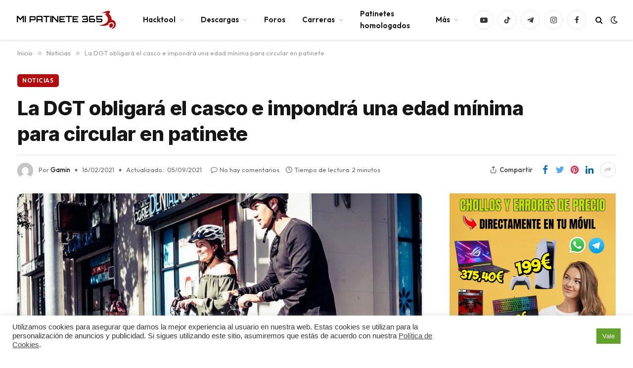

--- FILE ---
content_type: text/html; charset=UTF-8
request_url: https://mp365.es/noticias/la-dgt-obligara-el-casco-e-impondra-una-edad-minima-para-circular-en-patinete/
body_size: 27612
content:

<!DOCTYPE html>
<html lang="es" class="s-light site-s-light">

<head>

	<meta charset="UTF-8" />
	<meta name="viewport" content="width=device-width, initial-scale=1" />
	<script type="text/javascript">
/* <![CDATA[ */
(()=>{var e={};e.g=function(){if("object"==typeof globalThis)return globalThis;try{return this||new Function("return this")()}catch(e){if("object"==typeof window)return window}}(),function({ampUrl:n,isCustomizePreview:t,isAmpDevMode:r,noampQueryVarName:o,noampQueryVarValue:s,disabledStorageKey:i,mobileUserAgents:a,regexRegex:c}){if("undefined"==typeof sessionStorage)return;const d=new RegExp(c);if(!a.some((e=>{const n=e.match(d);return!(!n||!new RegExp(n[1],n[2]).test(navigator.userAgent))||navigator.userAgent.includes(e)})))return;e.g.addEventListener("DOMContentLoaded",(()=>{const e=document.getElementById("amp-mobile-version-switcher");if(!e)return;e.hidden=!1;const n=e.querySelector("a[href]");n&&n.addEventListener("click",(()=>{sessionStorage.removeItem(i)}))}));const g=r&&["paired-browsing-non-amp","paired-browsing-amp"].includes(window.name);if(sessionStorage.getItem(i)||t||g)return;const u=new URL(location.href),m=new URL(n);m.hash=u.hash,u.searchParams.has(o)&&s===u.searchParams.get(o)?sessionStorage.setItem(i,"1"):m.href!==u.href&&(window.stop(),location.replace(m.href))}({"ampUrl":"https:\/\/mp365.es\/noticias\/la-dgt-obligara-el-casco-e-impondra-una-edad-minima-para-circular-en-patinete\/amp\/","noampQueryVarName":"noamp","noampQueryVarValue":"mobile","disabledStorageKey":"amp_mobile_redirect_disabled","mobileUserAgents":["Mobile","Android","Silk\/","Kindle","BlackBerry","Opera Mini","Opera Mobi"],"regexRegex":"^\\\/((?:.|\\n)+)\\\/([i]*)$","isCustomizePreview":false,"isAmpDevMode":false})})();
/* ]]> */
</script>
<meta name='robots' content='index, follow, max-image-preview:large, max-snippet:-1, max-video-preview:-1' />

	<!-- This site is optimized with the Yoast SEO plugin v23.8 - https://yoast.com/wordpress/plugins/seo/ -->
	<title>La DGT obligará el casco e impondrá una edad mínima para circular en patinete - Mi Patinete 365</title><link rel="preload" as="image" imagesrcset="https://mp365.es/wp-content/uploads/2021/02/Casco-obligatorio-Patinete-electrico-DGT-2021.jpg 950w, https://mp365.es/wp-content/uploads/2021/02/Casco-obligatorio-Patinete-electrico-DGT-2021-300x198.jpg 300w, https://mp365.es/wp-content/uploads/2021/02/Casco-obligatorio-Patinete-electrico-DGT-2021-768x508.jpg 768w, https://mp365.es/wp-content/uploads/2021/02/Casco-obligatorio-Patinete-electrico-DGT-2021-584x386.jpg 584w, https://mp365.es/wp-content/uploads/2021/02/Casco-obligatorio-Patinete-electrico-DGT-2021-50x33.jpg 50w, https://mp365.es/wp-content/uploads/2021/02/Casco-obligatorio-Patinete-electrico-DGT-2021-100x66.jpg 100w" imagesizes="(max-width: 814px) 100vw, 814px" /><link rel="preload" as="font" href="https://mp365.es/wp-content/themes/smart-mag/css/icons/fonts/ts-icons.woff2?v2.4" type="font/woff2" crossorigin="anonymous" />
	<meta name="description" content="La DGT confirma en la nueva normativa el uso del casco obligatorio, una edad mínima y prendas reflectantes para circular en patinete eléctrico" />
	<link rel="canonical" href="https://mp365.es/noticias/la-dgt-obligara-el-casco-e-impondra-una-edad-minima-para-circular-en-patinete/" />
	<meta property="og:locale" content="es_ES" />
	<meta property="og:type" content="article" />
	<meta property="og:title" content="La DGT obligará el casco e impondrá una edad mínima para circular en patinete - Mi Patinete 365" />
	<meta property="og:description" content="La DGT confirma en la nueva normativa el uso del casco obligatorio, una edad mínima y prendas reflectantes para circular en patinete eléctrico" />
	<meta property="og:url" content="https://mp365.es/noticias/la-dgt-obligara-el-casco-e-impondra-una-edad-minima-para-circular-en-patinete/" />
	<meta property="og:site_name" content="Mi Patinete 365" />
	<meta property="article:publisher" content="https://www.facebook.com/groups/mipatinete365" />
	<meta property="article:published_time" content="2021-02-16T07:57:33+00:00" />
	<meta property="article:modified_time" content="2021-09-05T12:05:32+00:00" />
	<meta property="og:image" content="https://mp365.es/wp-content/uploads/2021/02/Casco-obligatorio-Patinete-electrico-DGT-2021.jpg" />
	<meta property="og:image:width" content="950" />
	<meta property="og:image:height" content="628" />
	<meta property="og:image:type" content="image/jpeg" />
	<meta name="author" content="Gamin" />
	<meta name="twitter:card" content="summary_large_image" />
	<meta name="twitter:creator" content="@MiPatinete365" />
	<meta name="twitter:site" content="@MiPatinete365" />
	<meta name="twitter:label1" content="Escrito por" />
	<meta name="twitter:data1" content="Gamin" />
	<meta name="twitter:label2" content="Tiempo de lectura" />
	<meta name="twitter:data2" content="2 minutos" />
	<script type="application/ld+json" class="yoast-schema-graph">{"@context":"https://schema.org","@graph":[{"@type":"Article","@id":"https://mp365.es/noticias/la-dgt-obligara-el-casco-e-impondra-una-edad-minima-para-circular-en-patinete/#article","isPartOf":{"@id":"https://mp365.es/noticias/la-dgt-obligara-el-casco-e-impondra-una-edad-minima-para-circular-en-patinete/"},"author":{"name":"Gamin","@id":"https://mp365.es/#/schema/person/c0e48af1051701d4bbcb703c2d23bc67"},"headline":"La DGT obligará el casco e impondrá una edad mínima para circular en patinete","datePublished":"2021-02-16T07:57:33+00:00","dateModified":"2021-09-05T12:05:32+00:00","mainEntityOfPage":{"@id":"https://mp365.es/noticias/la-dgt-obligara-el-casco-e-impondra-una-edad-minima-para-circular-en-patinete/"},"wordCount":320,"commentCount":0,"publisher":{"@id":"https://mp365.es/#organization"},"image":{"@id":"https://mp365.es/noticias/la-dgt-obligara-el-casco-e-impondra-una-edad-minima-para-circular-en-patinete/#primaryimage"},"thumbnailUrl":"https://mp365.es/wp-content/uploads/2021/02/Casco-obligatorio-Patinete-electrico-DGT-2021.jpg","keywords":["Casco obligatorio","Chaleco Reflectante","DGT","Edad mínima","Normativa","Obligatorio","Patinete Eléctrico","VMP"],"articleSection":["Noticias"],"inLanguage":"es","potentialAction":[{"@type":"CommentAction","name":"Comment","target":["https://mp365.es/noticias/la-dgt-obligara-el-casco-e-impondra-una-edad-minima-para-circular-en-patinete/#respond"]}]},{"@type":"WebPage","@id":"https://mp365.es/noticias/la-dgt-obligara-el-casco-e-impondra-una-edad-minima-para-circular-en-patinete/","url":"https://mp365.es/noticias/la-dgt-obligara-el-casco-e-impondra-una-edad-minima-para-circular-en-patinete/","name":"La DGT obligará el casco e impondrá una edad mínima para circular en patinete - Mi Patinete 365","isPartOf":{"@id":"https://mp365.es/#website"},"primaryImageOfPage":{"@id":"https://mp365.es/noticias/la-dgt-obligara-el-casco-e-impondra-una-edad-minima-para-circular-en-patinete/#primaryimage"},"image":{"@id":"https://mp365.es/noticias/la-dgt-obligara-el-casco-e-impondra-una-edad-minima-para-circular-en-patinete/#primaryimage"},"thumbnailUrl":"https://mp365.es/wp-content/uploads/2021/02/Casco-obligatorio-Patinete-electrico-DGT-2021.jpg","datePublished":"2021-02-16T07:57:33+00:00","dateModified":"2021-09-05T12:05:32+00:00","description":"La DGT confirma en la nueva normativa el uso del casco obligatorio, una edad mínima y prendas reflectantes para circular en patinete eléctrico","breadcrumb":{"@id":"https://mp365.es/noticias/la-dgt-obligara-el-casco-e-impondra-una-edad-minima-para-circular-en-patinete/#breadcrumb"},"inLanguage":"es","potentialAction":[{"@type":"ReadAction","target":["https://mp365.es/noticias/la-dgt-obligara-el-casco-e-impondra-una-edad-minima-para-circular-en-patinete/"]}]},{"@type":"ImageObject","inLanguage":"es","@id":"https://mp365.es/noticias/la-dgt-obligara-el-casco-e-impondra-una-edad-minima-para-circular-en-patinete/#primaryimage","url":"https://mp365.es/wp-content/uploads/2021/02/Casco-obligatorio-Patinete-electrico-DGT-2021.jpg","contentUrl":"https://mp365.es/wp-content/uploads/2021/02/Casco-obligatorio-Patinete-electrico-DGT-2021.jpg","width":950,"height":628},{"@type":"BreadcrumbList","@id":"https://mp365.es/noticias/la-dgt-obligara-el-casco-e-impondra-una-edad-minima-para-circular-en-patinete/#breadcrumb","itemListElement":[{"@type":"ListItem","position":1,"name":"Inicio","item":"https://mp365.es/"},{"@type":"ListItem","position":2,"name":"La DGT obligará el casco e impondrá una edad mínima para circular en patinete"}]},{"@type":"WebSite","@id":"https://mp365.es/#website","url":"https://mp365.es/","name":"Mi Patinete 365","description":"La mayor comunidad de Patinetes Eléctricos y VMPS","publisher":{"@id":"https://mp365.es/#organization"},"potentialAction":[{"@type":"SearchAction","target":{"@type":"EntryPoint","urlTemplate":"https://mp365.es/?s={search_term_string}"},"query-input":{"@type":"PropertyValueSpecification","valueRequired":true,"valueName":"search_term_string"}}],"inLanguage":"es"},{"@type":"Organization","@id":"https://mp365.es/#organization","name":"Mi Patinete 365","url":"https://mp365.es/","logo":{"@type":"ImageObject","inLanguage":"es","@id":"https://mp365.es/#/schema/logo/image/","url":"https://mp365.es/wp-content/uploads/2021/09/cropped-Logo-Mi-Patinete-365-Cuadrado-Negro-300ppi.png","contentUrl":"https://mp365.es/wp-content/uploads/2021/09/cropped-Logo-Mi-Patinete-365-Cuadrado-Negro-300ppi.png","width":512,"height":512,"caption":"Mi Patinete 365"},"image":{"@id":"https://mp365.es/#/schema/logo/image/"},"sameAs":["https://www.facebook.com/groups/mipatinete365","https://x.com/MiPatinete365","https://instagram.com/MiPatinete365","https://www.linkedin.com/company/MiPatinete365","https://youtube.com/MiPatinete365","https://www.tiktok.com/@mp365.es"]},{"@type":"Person","@id":"https://mp365.es/#/schema/person/c0e48af1051701d4bbcb703c2d23bc67","name":"Gamin","image":{"@type":"ImageObject","inLanguage":"es","@id":"https://mp365.es/#/schema/person/image/","url":"https://secure.gravatar.com/avatar/93162910cd96594d5416b5325d51c215?s=96&d=mm&r=g","contentUrl":"https://secure.gravatar.com/avatar/93162910cd96594d5416b5325d51c215?s=96&d=mm&r=g","caption":"Gamin"},"sameAs":["https://mp365.es"]}]}</script>
	<!-- / Yoast SEO plugin. -->


<link rel='dns-prefetch' href='//www.googletagmanager.com' />
<link rel='dns-prefetch' href='//fonts.googleapis.com' />
<link rel='dns-prefetch' href='//pagead2.googlesyndication.com' />
<link rel="alternate" type="application/rss+xml" title="Mi Patinete 365 &raquo; Feed" href="https://mp365.es/feed/" />
<link rel="alternate" type="application/rss+xml" title="Mi Patinete 365 &raquo; Feed de los comentarios" href="https://mp365.es/comments/feed/" />
<link rel="alternate" type="application/rss+xml" title="Mi Patinete 365 &raquo; Comentario La DGT obligará el casco e impondrá una edad mínima para circular en patinete del feed" href="https://mp365.es/noticias/la-dgt-obligara-el-casco-e-impondra-una-edad-minima-para-circular-en-patinete/feed/" />
<!-- mp365.es is managing ads with Advanced Ads 1.42.2 --><script id="mp365-ready">
			window.advanced_ads_ready=function(e,a){a=a||"complete";var d=function(e){return"interactive"===a?"loading"!==e:"complete"===e};d(document.readyState)?e():document.addEventListener("readystatechange",(function(a){d(a.target.readyState)&&e()}),{once:"interactive"===a})},window.advanced_ads_ready_queue=window.advanced_ads_ready_queue||[];		</script>
		<style class="optimize_css_2" type="text/css" media="all">@keyframes cresci{0%{transform:scale(0)}100%{transform:scale(1)}}@keyframes dondolashort{0%{transform:rotate(-5deg)}100%{transform:rotate(5deg)}}@keyframes dondola{0%{transform:rotate(-25deg)}100%{transform:rotate(25deg)}}@keyframes dondolalong{0%{transform:rotate(-45deg)}100%{transform:rotate(45deg)}}@keyframes pulsashort{0%{transform:scale(.98)}100%{transform:scale(1.02)}}@keyframes pulsa{0%{transform:scale(.93)}100%{transform:scale(1.07)}}@keyframes pulsalong{0%{transform:scale(.85)}100%{transform:scale(1.15)}}@keyframes dondolashort{0%{transform:rotate(-5deg)}100%{transform:rotate(5deg)}}@keyframes dondola{0%{transform:rotate(-25deg)}100%{transform:rotate(25deg)}}@keyframes dondolalong{0%{transform:rotate(-45deg)}100%{transform:rotate(45deg)}}@keyframes galleggiashort{0%{transform:translateY(-5%)}100%{transform:translateY(5%)}}@keyframes galleggia{0%{transform:translateY(-12%)}100%{transform:translateY(12%)}}@keyframes galleggialong{0%{transform:translateY(-25%)}100%{transform:translateY(25%)}}@keyframes attraversa{0%{transform:translateX(calc(-50vw - 50% - 100px))}100%{transform:translateX(calc(+50vw + 50% + 100px))}}@keyframes risali-o-affondashort{0%{transform:translateY(70%)}100%{transform:translateY(0)}}@keyframes risali-o-affonda{0%{transform:translateY(150%)}100%{transform:translateY(0)}}@keyframes risali-o-affondalong{0%{transform:translateY(300%)}100%{transform:translateY(0)}}@keyframes saltellashort{0%{transform:translateY(0%)}20%,50%,80%,100%{transform:translateY(0)}40%{transform:translateY(-15px)}60%{transform:translateY(-7px)}}@keyframes saltella{0%{transform:translateY(0%)}20%,50%,80%,100%{transform:translateY(0)}40%{transform:translateY(-30px)}60%{transform:translateY(-15px)}}@keyframes saltellalong{0%{transform:translateY(0%)}20%,50%,80%,100%{transform:translateY(0)}40%{transform:translateY(-60px)}60%{transform:translateY(-30px)}}@keyframes rotolashort{0%{transform:translateX(calc(-50vw - 50% - 50px)) rotate(-90deg)}100%{transform:translateX(calc(+50vw + 50% + 50px)) rotate(90deg)}}@keyframes rotola{0%{transform:translateX(calc(-50vw - 50% - 50px)) rotate(-270deg)}100%{transform:translateX(calc(+50vw + 50% + 50px)) rotate(270deg)}}@keyframes rotolalong{0%{transform:translateX(calc(-50vw - 50% - 50px)) rotate(-450deg)}100%{transform:translateX(calc(+50vw + 50% + 50px)) rotate(450deg)}}@keyframes girashort{0%{transform:rotate(0deg)}100%{transform:rotate(360deg)}}@keyframes gira{0%{transform:rotate(0deg)}100%{transform:rotate(360deg)}}@keyframes giralong{0%{transform:rotate(0deg)}100%{transform:rotate(360deg)}}@keyframes brillashort{0%{box-shadow:0 0 -10px rgb(232 189 109 / .88)}50%{box-shadow:0 0 50px rgb(232 189 109 / .88)}100%{box-shadow:0 0 100px #fff0}}@keyframes brilla{0%{box-shadow:0 0 -10px rgb(232 189 109 / .88)}50%{box-shadow:0 0 200px rgb(232 189 109 / .88)}100%{box-shadow:0 0 300px #fff0}}@keyframes brillalong{0%{box-shadow:0 0 -10px rgb(232 189 109 / .88)}50%{box-shadow:0 0 300px rgb(232 189 109 / .88)}100%{box-shadow:0 0 700px #fff0}}@keyframes brilla1{0%{-moz-box-shadow:0 0 0 0 rgb(204 169 44 / .4);box-shadow:0 0 0 0 rgb(204 169 44 / .4)}70%{-moz-box-shadow:0 0 0 10px #fff0;box-shadow:0 0 0 10px #fff0}100%{-moz-box-shadow:0 0 0 0 #fff0;box-shadow:0 0 0 0 #fff0}}@keyframes exitToRight{0%{transform:translate(0,0)}100%{transform:translateX(100%)}}@keyframes enterFromRight{0%{transform:translate(100%,0)}100%{transform:translateX(0)}}@keyframes exitToLeft{0%{transform:translate(0,0)}100%{transform:translateX(-100%)}}@keyframes enterFromLeft{0%{transform:translate(-100%,0)}100%{transform:translateX(0)}}@keyframes exitToTop{0%{transform:translate(0,0)}100%{transform:translateY(-100%)}}@keyframes enterFromTop{0%{transform:translate(0,-100%)}100%{transform:translateY(0)}}@keyframes exitToBottom{0%{transform:translate(0,0)}100%{transform:translateY(100%)}}@keyframes enterFromBottom{0%{transform:translate(0,100%)}100%{transform:translateY(0)}}@keyframes exitToScaleBack{0%{transform:scale(1)}30%{opacity:1}99%{visibility:visible}100%{transform:scale(.5);opacity:0;visibility:hidden}}@keyframes exitToScaleFront{0%{transform:scale(1)}30%{opacity:1}99%{visibility:visible}100%{transform:scale(1.3);opacity:0;visibility:hidden}}@keyframes enterFormScaleBack{0%{transform:perspective(1500px) translateZ(-500px);visibility:visible;opacity:0}100%{transform:perspective(1500px) translateZ(0);opacity:1}}@keyframes enterFormScaleFront{0%{transform:perspective(1500px) translateZ(500px);visibility:visible;opacity:0}100%{transform:perspective(1500px) translateZ(0);opacity:1}}@keyframes exitToFade{0%{opacity:1}100%{opacity:0}}@keyframes enterFromFade{0%{opacity:0}100%{opacity:1}}@keyframes exitQuit{0%{transform:scale(1);opacity:1;visibility:visible}100%{transform:scale(.5);opacity:0;visibility:hidden}}@keyframes enterQuit{0%{transform:scale(.5);opacity:0}100%{transform:scale(1);opacity:1}}@keyframes loadAnim{0%{transform:rotate(0deg)}100%{transform:rotate(360deg)}}@-webkit-keyframes flipOutRight{from{}to{-webkit-transform:perspective(1500px) translateZ(-1000px) rotateY(90deg);opacity:.2}}@keyframes flipOutRight{from{}to{-webkit-transform:perspective(1500px) translateZ(-1000px) rotateY(90deg);transform:perspective(1500px) translateZ(-1000px) rotateY(90deg);opacity:.2}}@-webkit-keyframes flipInLeft{from{-webkit-transform:perspective(1500px) translateZ(-1000px) rotateY(-90deg);opacity:.2}to{-webkit-transform:perspective(1500px) translateZ(0) rotateY(0deg);opacity:1}}@keyframes flipInLeft{from{-webkit-transform:perspective(1500px) translateZ(-1000px) rotateY(-90deg);transform:perspective(1500px) translateZ(-1000px) rotateY(-90deg);opacity:.2}to{-webkit-transform:perspective(1500px) translateZ(0) rotateY(0deg);opacity:1}}@-webkit-keyframes flipOutLeft{from{}to{-webkit-transform:perspective(1500px) translateZ(-1000px) rotateY(-90deg);opacity:.2}}@keyframes flipOutLeft{from{}to{-webkit-transform:perspective(1500px) translateZ(-1000px) rotateY(-90deg);transform:perspective(1500px) translateZ(-1000px) rotateY(-90deg);opacity:.2}}@-webkit-keyframes flipInRight{from{-webkit-transform:perspective(1500px) translateZ(-1000px) rotateY(90deg);opacity:.2}to{-webkit-transform:perspective(1500px) translateZ(0) rotateY(0deg);opacity:1}}@keyframes flipInRight{from{-webkit-transform:perspective(1500px) translateZ(-1000px) rotateY(90deg);transform:perspective(1500px) translateZ(-1000px) rotateY(90deg);opacity:.2}to{-webkit-transform:perspective(1500px) translateZ(0) rotateY(0deg);opacity:1}}@-webkit-keyframes flipOutTop{from{}to{-webkit-transform:perspective(1500px) translateZ(-1000px) rotateX(90deg);opacity:.2}}@keyframes flipOutTop{from{}to{-webkit-transform:perspective(1500px) translateZ(-1000px) rotateX(90deg);transform:perspective(1500px) translateZ(-1000px) rotateX(90deg);opacity:.2}}@-webkit-keyframes flipInBottom{from{-webkit-transform:perspective(1500px) translateZ(-1000px) rotateX(-90deg);opacity:.2}}@keyframes flipInBottom{from{-webkit-transform:perspective(1500px) translateZ(-1000px) rotateX(-90deg);transform:perspective(1500px) translateZ(-1000px) rotateX(-90deg);opacity:.2}}@-webkit-keyframes flipOutBottom{from{}to{-webkit-transform:perspective(1500px) translateZ(-1000px) rotateX(-90deg);opacity:.2}}@keyframes flipOutBottom{from{}to{-webkit-transform:perspective(1500px) translateZ(-1000px) rotateX(-90deg);transform:perspective(1500px) translateZ(-1000px) rotateX(-90deg);opacity:.2}}@-webkit-keyframes flipInTop{from{-webkit-transform:perspective(1500px) translateZ(-1000px) rotateX(90deg);opacity:.2}}@keyframes flipInTop{from{-webkit-transform:perspective(1500px) translateZ(-1000px) rotateX(90deg);transform:perspective(1500px) translateZ(-1000px) rotateX(90deg);opacity:.2}}@keyframes noneOut{0%{display:block}100%{display:none}}@keyframes noneIn{0%{display:none}100%{display:block}}@keyframes noneOutPopup{0%{display:block}100%{display:none}}@keyframes noneInPopup{0%{display:none}100%{display:block}}@keyframes exitToRightPopup{0%{transform:translate(0,0)}100%{transform:translateX(100vw)}}@keyframes enterFromRightPopup{0%{transform:translate(100vw,0)}100%{transform:translateX(0)}}@keyframes exitToLeftPopup{0%{transform:translate(0,0)}100%{transform:translateX(-100vw)}}@keyframes enterFromLeftPopup{0%{transform:translate(-100vw,0)}100%{transform:translateX(0)}}@keyframes exitToTopPopup{0%{transform:translate(0,0)}100%{transform:translateY(-100vh)}}@keyframes enterFromTopPopup{0%{transform:translate(0,-100vh)}100%{transform:translateY(0)}}@keyframes exitToBottomPopup{0%{transform:translate(0,0)}100%{transform:translateY(100vh)}}@keyframes enterFromBottomPopup{0%{transform:translate(0,100vh)}100%{transform:translateY(0)}}@keyframes exitToScaleBackPopup{0%{transform:scale(1)}30%{opacity:1}99%{visibility:visible}100%{transform:scale(.5);opacity:0;visibility:hidden}}@keyframes exitToScaleFrontPopup{0%{transform:scale(1)}30%{opacity:1}99%{visibility:visible}100%{transform:scale(1.3);opacity:0;visibility:hidden}}@keyframes enterFormScaleBackPopup{0%{transform:translateZ(-500px);visibility:visible;opacity:0}100%{transform:translateZ(0);opacity:1}}@keyframes enterFormScaleFrontPopup{0%{transform:translateZ(500px);visibility:visible;opacity:0}100%{transform:translateZ(0);opacity:1}}@keyframes exitToFadePopup{0%{opacity:1}100%{opacity:0}}@keyframes enterFromFadePopup{0%{opacity:0}100%{opacity:1}}@keyframes exitQuitPopup{0%{transform:scale(1);opacity:1;visibility:visible}100%{transform:scale(.5);opacity:0;visibility:hidden}}@keyframes enterQuitPopup{0%{transform:scale(.5);opacity:0}100%{transform:scale(1);opacity:1}}@keyframes loadAnimPopup{0%{transform:rotate(0deg)}100%{transform:rotate(360deg)}}@-webkit-keyframes flipOutRightPopup{from{}to{-webkit-transform:translateZ(-1000px) rotateY(90deg);opacity:.2}}@keyframes flipOutRightPopup{from{}to{-webkit-transform:translateZ(-1000px) rotateY(90deg);transform:translateZ(-1000px) rotateY(90deg);opacity:.2}}@-webkit-keyframes flipInLeftPopup{from{-webkit-transform:translateZ(-1000px) rotateY(-90deg);opacity:.2}to{-webkit-transform:translateZ(0) rotateY(0deg);opacity:1}}@keyframes flipInLeftPopup{from{-webkit-transform:translateZ(-1000px) rotateY(-90deg);transform:translateZ(-1000px) rotateY(-90deg);opacity:.2}to{-webkit-transform:translateZ(0) rotateY(0deg);opacity:1}}@-webkit-keyframes flipOutLeftPopup{from{}to{-webkit-transform:translateZ(-1000px) rotateY(-90deg);opacity:.2}}@keyframes flipOutLeftPopup{from{}to{-webkit-transform:translateZ(-1000px) rotateY(-90deg);transform:translateZ(-1000px) rotateY(-90deg);opacity:.2}}@-webkit-keyframes flipInRightPopup{from{-webkit-transform:translateZ(-1000px) rotateY(90deg);opacity:.2}to{-webkit-transform:translateZ(0) rotateY(0deg);opacity:1}}@keyframes flipInRightPopup{from{-webkit-transform:translateZ(-1000px) rotateY(90deg);transform:translateZ(-1000px) rotateY(90deg);opacity:.2}to{-webkit-transform:translateZ(0) rotateY(0deg);opacity:1}}@-webkit-keyframes flipOutTopPopup{from{}to{-webkit-transform:translateZ(-1000px) rotateX(90deg);opacity:.2}}@keyframes flipOutTopPopup{from{}to{-webkit-transform:translateZ(-1000px) rotateX(90deg);transform:translateZ(-1000px) rotateX(90deg);opacity:.2}}@-webkit-keyframes flipInBottomPopup{from{-webkit-transform:translateZ(-1000px) rotateX(-90deg);opacity:.2}}@keyframes flipInBottomPopup{from{-webkit-transform:translateZ(-1000px) rotateX(-90deg);transform:translateZ(-1000px) rotateX(-90deg);opacity:.2}}@-webkit-keyframes flipOutBottomPopup{from{}to{-webkit-transform:translateZ(-1000px) rotateX(-90deg);opacity:.2}}@keyframes flipOutBottomPopup{from{}to{-webkit-transform:translateZ(-1000px) rotateX(-90deg);transform:translateZ(-1000px) rotateX(-90deg);opacity:.2}}@-webkit-keyframes flipInTopPopup{from{-webkit-transform:translateZ(-1000px) rotateX(90deg);opacity:.2}}@keyframes flipInTopPopup{from{-webkit-transform:translateZ(-1000px) rotateX(90deg);transform:translateZ(-1000px) rotateX(90deg);opacity:.2}}</style>
<style id='classic-theme-styles-inline-css' type='text/css'>
/*! This file is auto-generated */
.wp-block-button__link{color:#fff;background-color:#32373c;border-radius:9999px;box-shadow:none;text-decoration:none;padding:calc(.667em + 2px) calc(1.333em + 2px);font-size:1.125em}.wp-block-file__button{background:#32373c;color:#fff;text-decoration:none}
</style>
<style id='global-styles-inline-css' type='text/css'>
:root{--wp--preset--aspect-ratio--square: 1;--wp--preset--aspect-ratio--4-3: 4/3;--wp--preset--aspect-ratio--3-4: 3/4;--wp--preset--aspect-ratio--3-2: 3/2;--wp--preset--aspect-ratio--2-3: 2/3;--wp--preset--aspect-ratio--16-9: 16/9;--wp--preset--aspect-ratio--9-16: 9/16;--wp--preset--color--black: #000000;--wp--preset--color--cyan-bluish-gray: #abb8c3;--wp--preset--color--white: #ffffff;--wp--preset--color--pale-pink: #f78da7;--wp--preset--color--vivid-red: #cf2e2e;--wp--preset--color--luminous-vivid-orange: #ff6900;--wp--preset--color--luminous-vivid-amber: #fcb900;--wp--preset--color--light-green-cyan: #7bdcb5;--wp--preset--color--vivid-green-cyan: #00d084;--wp--preset--color--pale-cyan-blue: #8ed1fc;--wp--preset--color--vivid-cyan-blue: #0693e3;--wp--preset--color--vivid-purple: #9b51e0;--wp--preset--gradient--vivid-cyan-blue-to-vivid-purple: linear-gradient(135deg,rgba(6,147,227,1) 0%,rgb(155,81,224) 100%);--wp--preset--gradient--light-green-cyan-to-vivid-green-cyan: linear-gradient(135deg,rgb(122,220,180) 0%,rgb(0,208,130) 100%);--wp--preset--gradient--luminous-vivid-amber-to-luminous-vivid-orange: linear-gradient(135deg,rgba(252,185,0,1) 0%,rgba(255,105,0,1) 100%);--wp--preset--gradient--luminous-vivid-orange-to-vivid-red: linear-gradient(135deg,rgba(255,105,0,1) 0%,rgb(207,46,46) 100%);--wp--preset--gradient--very-light-gray-to-cyan-bluish-gray: linear-gradient(135deg,rgb(238,238,238) 0%,rgb(169,184,195) 100%);--wp--preset--gradient--cool-to-warm-spectrum: linear-gradient(135deg,rgb(74,234,220) 0%,rgb(151,120,209) 20%,rgb(207,42,186) 40%,rgb(238,44,130) 60%,rgb(251,105,98) 80%,rgb(254,248,76) 100%);--wp--preset--gradient--blush-light-purple: linear-gradient(135deg,rgb(255,206,236) 0%,rgb(152,150,240) 100%);--wp--preset--gradient--blush-bordeaux: linear-gradient(135deg,rgb(254,205,165) 0%,rgb(254,45,45) 50%,rgb(107,0,62) 100%);--wp--preset--gradient--luminous-dusk: linear-gradient(135deg,rgb(255,203,112) 0%,rgb(199,81,192) 50%,rgb(65,88,208) 100%);--wp--preset--gradient--pale-ocean: linear-gradient(135deg,rgb(255,245,203) 0%,rgb(182,227,212) 50%,rgb(51,167,181) 100%);--wp--preset--gradient--electric-grass: linear-gradient(135deg,rgb(202,248,128) 0%,rgb(113,206,126) 100%);--wp--preset--gradient--midnight: linear-gradient(135deg,rgb(2,3,129) 0%,rgb(40,116,252) 100%);--wp--preset--font-size--small: 13px;--wp--preset--font-size--medium: 20px;--wp--preset--font-size--large: 36px;--wp--preset--font-size--x-large: 42px;--wp--preset--spacing--20: 0.44rem;--wp--preset--spacing--30: 0.67rem;--wp--preset--spacing--40: 1rem;--wp--preset--spacing--50: 1.5rem;--wp--preset--spacing--60: 2.25rem;--wp--preset--spacing--70: 3.38rem;--wp--preset--spacing--80: 5.06rem;--wp--preset--shadow--natural: 6px 6px 9px rgba(0, 0, 0, 0.2);--wp--preset--shadow--deep: 12px 12px 50px rgba(0, 0, 0, 0.4);--wp--preset--shadow--sharp: 6px 6px 0px rgba(0, 0, 0, 0.2);--wp--preset--shadow--outlined: 6px 6px 0px -3px rgba(255, 255, 255, 1), 6px 6px rgba(0, 0, 0, 1);--wp--preset--shadow--crisp: 6px 6px 0px rgba(0, 0, 0, 1);}:where(.is-layout-flex){gap: 0.5em;}:where(.is-layout-grid){gap: 0.5em;}body .is-layout-flex{display: flex;}.is-layout-flex{flex-wrap: wrap;align-items: center;}.is-layout-flex > :is(*, div){margin: 0;}body .is-layout-grid{display: grid;}.is-layout-grid > :is(*, div){margin: 0;}:where(.wp-block-columns.is-layout-flex){gap: 2em;}:where(.wp-block-columns.is-layout-grid){gap: 2em;}:where(.wp-block-post-template.is-layout-flex){gap: 1.25em;}:where(.wp-block-post-template.is-layout-grid){gap: 1.25em;}.has-black-color{color: var(--wp--preset--color--black) !important;}.has-cyan-bluish-gray-color{color: var(--wp--preset--color--cyan-bluish-gray) !important;}.has-white-color{color: var(--wp--preset--color--white) !important;}.has-pale-pink-color{color: var(--wp--preset--color--pale-pink) !important;}.has-vivid-red-color{color: var(--wp--preset--color--vivid-red) !important;}.has-luminous-vivid-orange-color{color: var(--wp--preset--color--luminous-vivid-orange) !important;}.has-luminous-vivid-amber-color{color: var(--wp--preset--color--luminous-vivid-amber) !important;}.has-light-green-cyan-color{color: var(--wp--preset--color--light-green-cyan) !important;}.has-vivid-green-cyan-color{color: var(--wp--preset--color--vivid-green-cyan) !important;}.has-pale-cyan-blue-color{color: var(--wp--preset--color--pale-cyan-blue) !important;}.has-vivid-cyan-blue-color{color: var(--wp--preset--color--vivid-cyan-blue) !important;}.has-vivid-purple-color{color: var(--wp--preset--color--vivid-purple) !important;}.has-black-background-color{background-color: var(--wp--preset--color--black) !important;}.has-cyan-bluish-gray-background-color{background-color: var(--wp--preset--color--cyan-bluish-gray) !important;}.has-white-background-color{background-color: var(--wp--preset--color--white) !important;}.has-pale-pink-background-color{background-color: var(--wp--preset--color--pale-pink) !important;}.has-vivid-red-background-color{background-color: var(--wp--preset--color--vivid-red) !important;}.has-luminous-vivid-orange-background-color{background-color: var(--wp--preset--color--luminous-vivid-orange) !important;}.has-luminous-vivid-amber-background-color{background-color: var(--wp--preset--color--luminous-vivid-amber) !important;}.has-light-green-cyan-background-color{background-color: var(--wp--preset--color--light-green-cyan) !important;}.has-vivid-green-cyan-background-color{background-color: var(--wp--preset--color--vivid-green-cyan) !important;}.has-pale-cyan-blue-background-color{background-color: var(--wp--preset--color--pale-cyan-blue) !important;}.has-vivid-cyan-blue-background-color{background-color: var(--wp--preset--color--vivid-cyan-blue) !important;}.has-vivid-purple-background-color{background-color: var(--wp--preset--color--vivid-purple) !important;}.has-black-border-color{border-color: var(--wp--preset--color--black) !important;}.has-cyan-bluish-gray-border-color{border-color: var(--wp--preset--color--cyan-bluish-gray) !important;}.has-white-border-color{border-color: var(--wp--preset--color--white) !important;}.has-pale-pink-border-color{border-color: var(--wp--preset--color--pale-pink) !important;}.has-vivid-red-border-color{border-color: var(--wp--preset--color--vivid-red) !important;}.has-luminous-vivid-orange-border-color{border-color: var(--wp--preset--color--luminous-vivid-orange) !important;}.has-luminous-vivid-amber-border-color{border-color: var(--wp--preset--color--luminous-vivid-amber) !important;}.has-light-green-cyan-border-color{border-color: var(--wp--preset--color--light-green-cyan) !important;}.has-vivid-green-cyan-border-color{border-color: var(--wp--preset--color--vivid-green-cyan) !important;}.has-pale-cyan-blue-border-color{border-color: var(--wp--preset--color--pale-cyan-blue) !important;}.has-vivid-cyan-blue-border-color{border-color: var(--wp--preset--color--vivid-cyan-blue) !important;}.has-vivid-purple-border-color{border-color: var(--wp--preset--color--vivid-purple) !important;}.has-vivid-cyan-blue-to-vivid-purple-gradient-background{background: var(--wp--preset--gradient--vivid-cyan-blue-to-vivid-purple) !important;}.has-light-green-cyan-to-vivid-green-cyan-gradient-background{background: var(--wp--preset--gradient--light-green-cyan-to-vivid-green-cyan) !important;}.has-luminous-vivid-amber-to-luminous-vivid-orange-gradient-background{background: var(--wp--preset--gradient--luminous-vivid-amber-to-luminous-vivid-orange) !important;}.has-luminous-vivid-orange-to-vivid-red-gradient-background{background: var(--wp--preset--gradient--luminous-vivid-orange-to-vivid-red) !important;}.has-very-light-gray-to-cyan-bluish-gray-gradient-background{background: var(--wp--preset--gradient--very-light-gray-to-cyan-bluish-gray) !important;}.has-cool-to-warm-spectrum-gradient-background{background: var(--wp--preset--gradient--cool-to-warm-spectrum) !important;}.has-blush-light-purple-gradient-background{background: var(--wp--preset--gradient--blush-light-purple) !important;}.has-blush-bordeaux-gradient-background{background: var(--wp--preset--gradient--blush-bordeaux) !important;}.has-luminous-dusk-gradient-background{background: var(--wp--preset--gradient--luminous-dusk) !important;}.has-pale-ocean-gradient-background{background: var(--wp--preset--gradient--pale-ocean) !important;}.has-electric-grass-gradient-background{background: var(--wp--preset--gradient--electric-grass) !important;}.has-midnight-gradient-background{background: var(--wp--preset--gradient--midnight) !important;}.has-small-font-size{font-size: var(--wp--preset--font-size--small) !important;}.has-medium-font-size{font-size: var(--wp--preset--font-size--medium) !important;}.has-large-font-size{font-size: var(--wp--preset--font-size--large) !important;}.has-x-large-font-size{font-size: var(--wp--preset--font-size--x-large) !important;}
:where(.wp-block-post-template.is-layout-flex){gap: 1.25em;}:where(.wp-block-post-template.is-layout-grid){gap: 1.25em;}
:where(.wp-block-columns.is-layout-flex){gap: 2em;}:where(.wp-block-columns.is-layout-grid){gap: 2em;}
:root :where(.wp-block-pullquote){font-size: 1.5em;line-height: 1.6;}
</style>
<style class="optimize_css_2" type="text/css" media="all">.wpcf7 .screen-reader-response{position:absolute;overflow:hidden;clip:rect(1px,1px,1px,1px);clip-path:inset(50%);height:1px;width:1px;margin:-1px;padding:0;border:0;word-wrap:normal!important}.wpcf7 form .wpcf7-response-output{margin:2em .5em 1em;padding:.2em 1em;border:2px solid #00a0d2}.wpcf7 form.init .wpcf7-response-output,.wpcf7 form.resetting .wpcf7-response-output,.wpcf7 form.submitting .wpcf7-response-output{display:none}.wpcf7 form.sent .wpcf7-response-output{border-color:#46b450}.wpcf7 form.failed .wpcf7-response-output,.wpcf7 form.aborted .wpcf7-response-output{border-color:#dc3232}.wpcf7 form.spam .wpcf7-response-output{border-color:#f56e28}.wpcf7 form.invalid .wpcf7-response-output,.wpcf7 form.unaccepted .wpcf7-response-output,.wpcf7 form.payment-required .wpcf7-response-output{border-color:#ffb900}.wpcf7-form-control-wrap{position:relative}.wpcf7-not-valid-tip{color:#dc3232;font-size:1em;font-weight:400;display:block}.use-floating-validation-tip .wpcf7-not-valid-tip{position:relative;top:-2ex;left:1em;z-index:100;border:1px solid #dc3232;background:#fff;padding:.2em .8em;width:24em}.wpcf7-list-item{display:inline-block;margin:0 0 0 1em}.wpcf7-list-item-label::before,.wpcf7-list-item-label::after{content:" "}.wpcf7-spinner{visibility:hidden;display:inline-block;background-color:#23282d;opacity:.75;width:24px;height:24px;border:none;border-radius:100%;padding:0;margin:0 24px;position:relative}form.submitting .wpcf7-spinner{visibility:visible}.wpcf7-spinner::before{content:'';position:absolute;background-color:#fbfbfc;top:4px;left:4px;width:6px;height:6px;border:none;border-radius:100%;transform-origin:8px 8px;animation-name:spin;animation-duration:1000ms;animation-timing-function:linear;animation-iteration-count:infinite}@media (prefers-reduced-motion:reduce){.wpcf7-spinner::before{animation-name:blink;animation-duration:2000ms}}@keyframes spin{from{transform:rotate(0deg)}to{transform:rotate(360deg)}}@keyframes blink{from{opacity:0}50%{opacity:1}to{opacity:0}}.wpcf7 input[type="file"]{cursor:pointer}.wpcf7 input[type="file"]:disabled{cursor:default}.wpcf7 .wpcf7-submit:disabled{cursor:not-allowed}.wpcf7 input[type="url"],.wpcf7 input[type="email"],.wpcf7 input[type="tel"]{direction:ltr}.wpcf7-reflection>output{display:list-item;list-style:none}.wpcf7-reflection>output[hidden]{display:none}</style>
<style class="optimize_css_2" type="text/css" media="all">#cookie-law-info-bar{font-size:15px;margin:0 auto;padding:12px 10px;position:absolute;text-align:center;box-sizing:border-box;width:100%;z-index:9999;display:none;left:0;font-weight:300;box-shadow:0 -1px 10px 0 rgb(172 171 171 / .3)}#cookie-law-info-again{font-size:10pt;margin:0;padding:5px 10px;text-align:center;z-index:9999;cursor:pointer;box-shadow:#161616 2px 2px 5px 2px}#cookie-law-info-bar span{vertical-align:middle}.cli-plugin-button,.cli-plugin-button:visited{display:inline-block;padding:9px 12px;color:#fff;text-decoration:none;position:relative;cursor:pointer;margin-left:5px;text-decoration:none}.cli-plugin-main-link{margin-left:0;font-weight:550;text-decoration:underline}.cli-plugin-button:hover{background-color:#111;color:#fff;text-decoration:none}.small.cli-plugin-button,.small.cli-plugin-button:visited{font-size:11px}.cli-plugin-button,.cli-plugin-button:visited,.medium.cli-plugin-button,.medium.cli-plugin-button:visited{font-size:13px;font-weight:400;line-height:1}.large.cli-plugin-button,.large.cli-plugin-button:visited{font-size:14px;padding:8px 14px 9px}.super.cli-plugin-button,.super.cli-plugin-button:visited{font-size:34px;padding:8px 14px 9px}.pink.cli-plugin-button,.magenta.cli-plugin-button:visited{background-color:#e22092}.pink.cli-plugin-button:hover{background-color:#c81e82}.green.cli-plugin-button,.green.cli-plugin-button:visited{background-color:#91bd09}.green.cli-plugin-button:hover{background-color:#749a02}.red.cli-plugin-button,.red.cli-plugin-button:visited{background-color:#e62727}.red.cli-plugin-button:hover{background-color:#cf2525}.orange.cli-plugin-button,.orange.cli-plugin-button:visited{background-color:#ff5c00}.orange.cli-plugin-button:hover{background-color:#d45500}.blue.cli-plugin-button,.blue.cli-plugin-button:visited{background-color:#2981e4}.blue.cli-plugin-button:hover{background-color:#2575cf}.yellow.cli-plugin-button,.yellow.cli-plugin-button:visited{background-color:#ffb515}.yellow.cli-plugin-button:hover{background-color:#fc9200}.cli-plugin-button{margin-top:5px}.cli-bar-popup{-moz-background-clip:padding;-webkit-background-clip:padding;background-clip:padding-box;-webkit-border-radius:30px;-moz-border-radius:30px;border-radius:30px;padding:20px}.cli-powered_by_p{width:100%!important;display:block!important;color:#333;clear:both;font-style:italic!important;font-size:12px!important;margin-top:15px!important}.cli-powered_by_a{color:#333;font-weight:600!important;font-size:12px!important}.cli-plugin-main-link.cli-plugin-button{text-decoration:none}.cli-plugin-main-link.cli-plugin-button{margin-left:5px}</style>
<style class="optimize_css_2" type="text/css" media="all">.yasr-star-rating{width:0;position:relative;display:inline-block;background-position:0 0;background-repeat:repeat-x;vertical-align:bottom}.yasr-star-rating[data-title]:hover:after{content:attr(data-title);padding:4px 8px;color:#333;position:absolute;left:0;top:100%;z-index:20;white-space:nowrap;-moz-border-radius:5px;-webkit-border-radius:5px;border-radius:5px;-moz-box-shadow:0 0 4px #222;-webkit-box-shadow:0 0 4px #222;box-shadow:0 0 4px #222;background-image:-moz-linear-gradient(top,#eeeeee,#cccccc);background-image:-webkit-gradient(linear,left top,left bottom,color-stop(0,#eeeeee),color-stop(1,#cccccc));background-image:-webkit-linear-gradient(top,#eeeeee,#cccccc);background-image:-moz-linear-gradient(top,#eeeeee,#cccccc);background-image:-ms-linear-gradient(top,#eeeeee,#cccccc);background-image:-o-linear-gradient(top,#eeeeee,#cccccc)}.yasr-star-rating .yasr-star-value{height:100%;position:absolute}.yasr-star-rating .yasr-star-value{position:absolute;height:100%;width:100%;background-repeat:repeat-x}.yasr-star-rating::before{content:none!important}.yasr-star-value::before{content:none!important}.yasr-auto-insert-overall{margin-top:10px}.yasr-auto-insert-visitor{margin-top:10px}#yasr-custom-text-before-overall{display:block;padding-right:15px;vertical-align:top}.yasr-vv-second-row-container{line-height:normal;display:inline-block}.yasr-vv-stats-text-container{display:inline-block;vertical-align:bottom}.yasr-dashicons-visitor-stats{cursor:pointer;display:inline-block;vertical-align:bottom}.yasr-vv-container-loader{display:inline-block}.yasr-small-block-bold{display:block;font-weight:700;font-size:12px}.yasr-most-rated-text{display:block}.yasr-loader-multiset-visitor{display:none}.yasr-multiset-average{text-align:center}.yasr-multiset-average-text{vertical-align:super}.yasr-stars-title{margin-left:4px;vertical-align:baseline}.yasr-stars-title-average{font-size:12px;margin-left:4px;vertical-align:baseline}.yasr-widget-recent-ratings-table{border:none}.yasr-widget-recent-ratings-td{border:none}.yasr-widget-recent-ratings-text{font-weight:700}#yasr-medium-rating-tooltip{font-size:14px}.yasr-progress-bar-row-container{width:100%;display:flex;align-items:center;padding-top:2px;padding-bottom:2px}.yasr-progress-bar-name{flex-grow:1;flex-basis:12%;font-size:14px!important}.yasr-single-progress-bar-container{flex-grow:12}.yasr-progress-bar-votes-count{flex-grow:1;padding-left:2px;padding-right:2px;font-size:14px!important}.yasr-visitors-stats-tooltip{min-width:300px;text-align:center;background-color:#fff;color:#0a0a0a}.tippy-tooltip.yasr-theme{background-color:#fff;color:#000}.tippy-tooltip.yasr-theme{border:1px solid #aaa}.tippy-roundarrow{fill:#aaa!important}.yasr-w3-border-0{border:0!important}.yasr-w3-border{border:1px solid #ccc!important;background:linear-gradient(to bottom,#eee,#f6f6f6)}.yasr-w3-border-top{border-top:1px solid #ccc!important}.yasr-w3-border-bottom{border-bottom:1px solid #ccc!important}.yasr-w3-border-left{border-left:1px solid #ccc!important}.yasr-w3-border-right{border-right:1px solid #ccc!important}.yasr-w3-amber,.yasr-w3-hover-amber:hover{color:#000!important;background:linear-gradient(to bottom,#ffda44,#f1cb32);background-color:#ffce00}.yasr-log-container{width:98%}.yasr-log-div-child{padding-top:5px;border-bottom:1px solid #BBD8E7;padding-bottom:20px}.yasr-log-image{list-style-type:none;display:inline-block;float:left}.yasr-log-child-head{padding-left:37px}#yasr-log-vote{color:red}#yasr-log-vote-users{color:green}.yasr-log-post{color:#2683AE}.yasr-log-ip-date{padding-top:5px}.yasr-log-ip{float:left;padding-left:5px}.yasr-log-date{float:right}#yasr-log-next-rows{padding-top:15px;text-align:right}#yasr-log-page-navigation{padding-top:7px;text-align:center}</style>
<style class="optimize_css_4" type="text/css" media="all">.yasr-star-rating{background-image:url(https://mp365.es/wp-content/plugins/yet-another-stars-rating/includes/img/star_2.svg)}.yasr-star-rating .yasr-star-value{background:url(https://mp365.es/wp-content/plugins/yet-another-stars-rating/includes/img/star_3.svg)}</style>
<style id='yasrcss-inline-css' type='text/css'>

        .yasr-star-rating {
            background-image: url("https://mp365.es/wp-content/plugins/yet-another-stars-rating/includes/img/star_2.svg");
        }
        .yasr-star-rating .yasr-star-value {
            background: url("https://mp365.es/wp-content/plugins/yet-another-stars-rating/includes/img/star_3.svg") ;
        }
    
</style>
<style id='akismet-widget-style-inline-css' type='text/css'>

			.a-stats {
				--akismet-color-mid-green: #357b49;
				--akismet-color-white: #fff;
				--akismet-color-light-grey: #f6f7f7;

				max-width: 350px;
				width: auto;
			}

			.a-stats * {
				all: unset;
				box-sizing: border-box;
			}

			.a-stats strong {
				font-weight: 600;
			}

			.a-stats a.a-stats__link,
			.a-stats a.a-stats__link:visited,
			.a-stats a.a-stats__link:active {
				background: var(--akismet-color-mid-green);
				border: none;
				box-shadow: none;
				border-radius: 8px;
				color: var(--akismet-color-white);
				cursor: pointer;
				display: block;
				font-family: -apple-system, BlinkMacSystemFont, 'Segoe UI', 'Roboto', 'Oxygen-Sans', 'Ubuntu', 'Cantarell', 'Helvetica Neue', sans-serif;
				font-weight: 500;
				padding: 12px;
				text-align: center;
				text-decoration: none;
				transition: all 0.2s ease;
			}

			/* Extra specificity to deal with TwentyTwentyOne focus style */
			.widget .a-stats a.a-stats__link:focus {
				background: var(--akismet-color-mid-green);
				color: var(--akismet-color-white);
				text-decoration: none;
			}

			.a-stats a.a-stats__link:hover {
				filter: brightness(110%);
				box-shadow: 0 4px 12px rgba(0, 0, 0, 0.06), 0 0 2px rgba(0, 0, 0, 0.16);
			}

			.a-stats .count {
				color: var(--akismet-color-white);
				display: block;
				font-size: 1.5em;
				line-height: 1.4;
				padding: 0 13px;
				white-space: nowrap;
			}
		
</style>
<style class="optimize_css_2" type="text/css" media="all">.mfp-bg{top:0;left:0;width:100%;height:100%;z-index:1042;overflow:hidden;position:fixed;background:#0b0b0b;opacity:.8}.mfp-wrap{top:0;left:0;width:100%;height:100%;z-index:20000!important;position:fixed;outline:none!important;-webkit-backface-visibility:hidden}.mfp-container{text-align:center;position:absolute;width:100%;height:100%;left:0;top:0;padding:0 8px;box-sizing:border-box}.mfp-container:before{content:'';display:inline-block;height:100%;vertical-align:middle}.mfp-align-top .mfp-container:before{display:none}.mfp-content{position:relative;display:inline-block;vertical-align:middle;margin:0 auto;text-align:left;z-index:1045}.mfp-inline-holder .mfp-content,.mfp-ajax-holder .mfp-content{width:100%;cursor:auto}.mfp-ajax-cur{cursor:progress}.mfp-zoom-out-cur,.mfp-zoom-out-cur .mfp-image-holder .mfp-close{cursor:zoom-out}.mfp-zoom{cursor:pointer;cursor:zoom-in}.mfp-auto-cursor .mfp-content{cursor:auto}.mfp-close,.mfp-arrow,.mfp-preloader,.mfp-counter{user-select:none}.mfp-loading.mfp-figure{display:none}.mfp-hide{display:none!important}.mfp-preloader{color:#ccc;position:absolute;top:50%;width:auto;text-align:center;margin-top:-.8em;left:8px;right:8px;z-index:1044}.mfp-preloader a{color:#ccc}.mfp-preloader a:hover{color:#fff}.mfp-s-ready .mfp-preloader{display:none}.mfp-s-error .mfp-content{display:none}button.mfp-close,button.mfp-arrow{overflow:visible;cursor:pointer;background:#fff0;border:0;display:block;outline:none;padding:0;z-index:1046;box-shadow:none}button::-moz-focus-inner{padding:0;border:0}.mfp-close{width:44px;height:44px;line-height:44px;position:absolute;right:0;top:0;text-decoration:none;text-align:center;opacity:.65;padding:0 0 18px 10px;color:#fff;font-style:normal;font-size:28px;font-family:Arial,Baskerville,monospace}.mfp-close:hover,.mfp-close:focus{opacity:1}.mfp-close:active{top:1px}.mfp-close-btn-in .mfp-close{color:#333}.mfp-image-holder .mfp-close,.mfp-iframe-holder .mfp-close{color:#FFF;right:-6px;text-align:right;padding-right:6px;width:100%}.mfp-counter{position:absolute;top:0;right:0;color:#ccc;font-size:12px;line-height:18px;white-space:nowrap}.mfp-arrow{position:absolute;opacity:.65;margin:0;top:50%;margin-top:-55px;padding:0;width:90px;height:110px;-webkit-tap-highlight-color:#fff0}.mfp-arrow:active{margin-top:-54px}.mfp-arrow:hover,.mfp-arrow:focus{opacity:1}.mfp-arrow:before,.mfp-arrow:after,.mfp-arrow .mfp-b,.mfp-arrow .mfp-a{content:'';display:block;width:0;height:0;position:absolute;left:0;top:0;margin-top:35px;margin-left:35px;border:medium inset #fff0}.mfp-arrow:after,.mfp-arrow .mfp-a{border-top-width:13px;border-bottom-width:13px;top:8px}.mfp-arrow:before,.mfp-arrow .mfp-b{border-top-width:21px;border-bottom-width:21px;opacity:.7}.mfp-arrow-left{left:0}.mfp-arrow-left:after,.mfp-arrow-left .mfp-a{border-right:17px solid #FFF;margin-left:31px}.mfp-arrow-left:before,.mfp-arrow-left .mfp-b{margin-left:25px;border-right:27px solid #3F3F3F}.mfp-arrow-right{right:0}.mfp-arrow-right:after,.mfp-arrow-right .mfp-a{border-left:17px solid #FFF;margin-left:39px}.mfp-arrow-right:before,.mfp-arrow-right .mfp-b{border-left:27px solid #3F3F3F}.mfp-iframe-holder{padding-top:40px;padding-bottom:40px}.mfp-iframe-holder .mfp-content{line-height:0;width:100%;max-width:900px}.mfp-iframe-holder .mfp-close{top:-40px}.mfp-iframe-scaler{width:100%;height:0;overflow:hidden;padding-top:56.25%}.mfp-iframe-scaler iframe{position:absolute;display:block;top:0;left:0;width:100%;height:100%;box-shadow:0 0 8px rgb(0 0 0 / .6);background:#000}img.mfp-img{width:auto;max-width:100%;height:auto;display:block;line-height:0;-webkit-box-sizing:border-box;-moz-box-sizing:border-box;box-sizing:border-box;padding:40px 0 40px;margin:0 auto}.mfp-figure{line-height:0}.mfp-figure:after{content:'';position:absolute;left:0;top:40px;bottom:40px;display:block;right:0;width:auto;height:auto;z-index:-1;box-shadow:0 0 8px rgb(0 0 0 / .6);background:#444}.mfp-figure small{color:#BDBDBD;display:block;font-size:12px;line-height:14px}.mfp-figure figure{margin:0}.mfp-bottom-bar{margin-top:-36px;position:absolute;top:100%;left:0;width:100%;cursor:auto}.mfp-title{text-align:left;line-height:18px;color:#F3F3F3;word-wrap:break-word;padding-right:36px}.mfp-image-holder .mfp-content{max-width:100%}.mfp-gallery .mfp-image-holder .mfp-figure{cursor:pointer}@media screen and (max-width:800px) and (orientation:landscape),screen and (max-height:300px){.mfp-img-mobile .mfp-image-holder{padding-left:0;padding-right:0}.mfp-img-mobile img.mfp-img{padding:0}.mfp-img-mobile .mfp-figure:after{top:0;bottom:0}.mfp-img-mobile .mfp-figure small{display:inline;margin-left:5px}.mfp-img-mobile .mfp-bottom-bar{background:rgb(0 0 0 / .6);bottom:0;margin:0;top:auto;padding:3px 5px;position:fixed;box-sizing:border-box}.mfp-img-mobile .mfp-bottom-bar:empty{padding:0}.mfp-img-mobile .mfp-counter{right:5px;top:3px}.mfp-img-mobile .mfp-close{top:0;right:0;width:35px;height:35px;line-height:35px;background:rgb(0 0 0 / .6);position:fixed;text-align:center;padding:0}}@media all and (max-width:900px){.mfp-arrow{transform:scale(.75)}.mfp-arrow-left{transform-origin:0}.mfp-arrow-right{transform-origin:100%}.mfp-container{padding-left:6px;padding-right:6px}}.mfp-fade.mfp-bg{opacity:0;-webkit-transition:all 0.15s ease-out;-moz-transition:all 0.15s ease-out;transition:all 0.15s ease-out}.mfp-fade.mfp-bg.mfp-ready{opacity:.8}.mfp-fade.mfp-bg.mfp-removing{opacity:0}.mfp-fade.mfp-removing .mfp-arrow{display:none}.mfp-fade.mfp-wrap .mfp-content,.mfp-fade .mfp-arrow{opacity:0;transition:all 0.15s ease-out}.mfp-fade.mfp-ready .mfp-arrow{opacity:1}.mfp-fade.mfp-wrap.mfp-ready .mfp-content{opacity:1}.mfp-fade.mfp-wrap.mfp-removing .mfp-content{opacity:0}.mfp-preloader{width:30px;height:30px;background-color:#fff;opacity:.65;margin:0 auto;animation:rotateplane 1.2s infinite ease-in-out}@keyframes rotateplane{0%{transform:perspective(120px) rotateX(0deg) rotateY(0deg)}50%{transform:perspective(120px) rotateX(-180.1deg) rotateY(0deg)}100%{transform:perspective(120px) rotateX(-180deg) rotateY(-179.9deg)}}</style>
<style class="optimize_css_2" type="text/css" media="all">@font-face{font-family:'ts-icons';src:url(https://mp365.es/wp-content/themes/smart-mag/css/icons/fonts/ts-icons.woff2#1746049616) format('woff2'),url(https://mp365.es/wp-content/themes/smart-mag/css/icons/fonts/ts-icons.woff#1746049616) format('woff'),url(https://mp365.es/wp-content/themes/smart-mag/css/icons/fonts/ts-icons.ttf#1746049616) format('truetype');font-weight:400;font-style:normal;font-display:block}.tsi{display:inline-block;font:normal normal normal 14px/1 ts-icons;font-size:inherit;text-rendering:auto;-webkit-font-smoothing:antialiased;-moz-osx-font-smoothing:grayscale}.tsi-spin{-webkit-animation:tsi-spin 2s infinite linear;animation:tsi-spin 2s infinite linear}@-webkit-keyframes tsi-spin{0%{-webkit-transform:rotate(0deg);transform:rotate(0deg)}100%{-webkit-transform:rotate(359deg);transform:rotate(359deg)}}@keyframes tsi-spin{0%{-webkit-transform:rotate(0deg);transform:rotate(0deg)}100%{-webkit-transform:rotate(359deg);transform:rotate(359deg)}}.tsi-discord:before{content:"\e905"}.tsi-telegram:before{content:"\e903"}.tsi-tiktok:before{content:"\e904"}.tsi-moon:before{content:"\e902"}.tsi-bar-chart-2:before{content:"\e906"}.tsi-clock:before{content:"\e900"}.tsi-eye:before{content:"\e907"}.tsi-share1:before{content:"\e908"}.tsi-bright:before{content:"\e901"}.tsi-plus:before{content:"\f067"}.tsi-music:before{content:"\f001"}.tsi-search:before{content:"\f002"}.tsi-envelope-o:before{content:"\f003"}.tsi-heart:before{content:"\f004"}.tsi-star:before{content:"\f005"}.tsi-star-o:before{content:"\f006"}.tsi-close:before{content:"\f00d"}.tsi-remove:before{content:"\f00d"}.tsi-times:before{content:"\f00d"}.tsi-home:before{content:"\f015"}.tsi-clock-o:before{content:"\f017"}.tsi-repeat:before{content:"\f01e"}.tsi-rotate-right:before{content:"\f01e"}.tsi-image:before{content:"\f03e"}.tsi-photo:before{content:"\f03e"}.tsi-picture-o:before{content:"\f03e"}.tsi-play:before{content:"\f04b"}.tsi-chevron-left:before{content:"\f053"}.tsi-mail-forward:before{content:"\f064"}.tsi-share:before{content:"\f064"}.tsi-chevron-down:before{content:"\f078"}.tsi-shopping-cart:before{content:"\f07a"}.tsi-heart-o:before{content:"\f08a"}.tsi-twitter:before{content:"\f099"}.tsi-facebook:before{content:"\f09a"}.tsi-facebook-f:before{content:"\f09a"}.tsi-feed:before{content:"\f09e"}.tsi-rss:before{content:"\f09e"}.tsi-bars:before{content:"\f0c9"}.tsi-navicon:before{content:"\f0c9"}.tsi-reorder:before{content:"\f0c9"}.tsi-pinterest:before{content:"\f0d2"}.tsi-linkedin:before{content:"\f0e1"}.tsi-comment-o:before{content:"\f0e5"}.tsi-comments-o:before{content:"\f0e6"}.tsi-cutlery:before{content:"\f0f5"}.tsi-angle-double-left:before{content:"\f100"}.tsi-angle-double-right:before{content:"\f101"}.tsi-angle-left:before{content:"\f104"}.tsi-angle-right:before{content:"\f105"}.tsi-angle-up:before{content:"\f106"}.tsi-angle-down:before{content:"\f107"}.tsi-circle-o:before{content:"\f10c"}.tsi-mail-reply:before{content:"\f112"}.tsi-reply:before{content:"\f112"}.tsi-youtube-play:before{content:"\f16a"}.tsi-instagram:before{content:"\f16d"}.tsi-flickr:before{content:"\f16e"}.tsi-tumblr:before{content:"\f173"}.tsi-long-arrow-left:before{content:"\f177"}.tsi-long-arrow-right:before{content:"\f178"}.tsi-dribbble:before{content:"\f17d"}.tsi-vk:before{content:"\f189"}.tsi-google:before{content:"\f1a0"}.tsi-steam:before{content:"\f1b6"}.tsi-soundcloud:before{content:"\f1be"}.tsi-twitch:before{content:"\f1e8"}.tsi-lastfm:before{content:"\f202"}.tsi-pinterest-p:before{content:"\f231"}.tsi-whatsapp:before{content:"\f232"}.tsi-clone:before{content:"\f24d"}.tsi-vimeo:before{content:"\f27d"}.tsi-reddit-alien:before{content:"\f281"}.tsi-shopping-bag:before{content:"\f290"}.tsi-user-circle-o:before{content:"\f2be"}.tsi-chevron-right:before{content:"\f054"}.tsi-hot:before{content:"\e9a9"}</style>
<style class="optimize_css_2" type="text/css" media="all">.yasr_table_multi_set_shortcode{border-collapse:separate;border-spacing:1px;border-width:1px 0 0 1px;border-color:#ddd;margin-top:10px;margin-bottom:24px;width:100%}.yasr_table_multi_set_shortcode td{padding:8px}.yasr_table_multi_set_shortcode tr:nth-child(odd){background:#FFFFec}.yasr_table_multi_set_shortcode tr:nth-child(even){background:#FFF}.yasr-multi-set-name-field{color:#555}.yasr-rankings{border-spacing:1px;margin-top:10px;margin-bottom:24px;width:100%}.yasr-rankings td{padding:8px;width:50%;vertical-align:middle}.yasr-rankings-td-colored{background:#ffffec}.yasr-rankings-td-white{background:#fff}.yasr-pro-overall-rating-chart-text{display:block}</style>
<link rel='stylesheet' id='wpo_min-header-0-css' href='https://mp365.es/wp-content/cache/wpo-minify/1746049616/assets/wpo-minify-header-9c0a2a98.min.css' type='text/css' media='all' />
<script type="text/javascript" src="https://mp365.es/wp-includes/js/jquery/jquery.min.js" id="jquery-core-js"></script>
<script type="text/javascript" src="https://mp365.es/wp-includes/js/jquery/jquery-migrate.min.js" id="jquery-migrate-js"></script>
<script type="text/javascript" id="wpo_min-header-2-js-extra">
/* <![CDATA[ */
var Cli_Data = {"nn_cookie_ids":[],"cookielist":[],"non_necessary_cookies":[],"ccpaEnabled":"","ccpaRegionBased":"","ccpaBarEnabled":"","strictlyEnabled":["necessary","obligatoire"],"ccpaType":"gdpr","js_blocking":"1","custom_integration":"","triggerDomRefresh":"","secure_cookies":""};
var cli_cookiebar_settings = {"animate_speed_hide":"500","animate_speed_show":"500","background":"#FFF","border":"#b1a6a6c2","border_on":"","button_1_button_colour":"#61a229","button_1_button_hover":"#4e8221","button_1_link_colour":"#fff","button_1_as_button":"1","button_1_new_win":"","button_2_button_colour":"#333","button_2_button_hover":"#292929","button_2_link_colour":"#444","button_2_as_button":"","button_2_hidebar":"","button_3_button_colour":"#dedfe0","button_3_button_hover":"#b2b2b3","button_3_link_colour":"#333333","button_3_as_button":"1","button_3_new_win":"","button_4_button_colour":"#dedfe0","button_4_button_hover":"#b2b2b3","button_4_link_colour":"#333333","button_4_as_button":"1","button_7_button_colour":"#61a229","button_7_button_hover":"#4e8221","button_7_link_colour":"#fff","button_7_as_button":"1","button_7_new_win":"","font_family":"Helvetica, Arial, sans-serif","header_fix":"","notify_animate_hide":"1","notify_animate_show":"1","notify_div_id":"#cookie-law-info-bar","notify_position_horizontal":"right","notify_position_vertical":"bottom","scroll_close":"","scroll_close_reload":"","accept_close_reload":"","reject_close_reload":"","showagain_tab":"","showagain_background":"#fff","showagain_border":"#000","showagain_div_id":"#cookie-law-info-again","showagain_x_position":"100px","text":"#333333","show_once_yn":"","show_once":"10000","logging_on":"","as_popup":"","popup_overlay":"1","bar_heading_text":"","cookie_bar_as":"banner","popup_showagain_position":"bottom-right","widget_position":"left"};
var log_object = {"ajax_url":"https:\/\/mp365.es\/wp-admin\/admin-ajax.php"};
/* ]]> */
</script>
<script type="text/javascript" src="https://mp365.es/wp-content/cache/wpo-minify/1746049616/assets/wpo-minify-header-jquerycookie-law-info1731070340.min.js" id="wpo_min-header-2-js"></script>
<script type="text/javascript" src="https://mp365.es/wp-content/cache/wpo-minify/1746049616/assets/wpo-minify-header-sphere-post-views1689889028.min.js" id="wpo_min-header-3-js"></script>

<!-- Fragmento de código de la etiqueta de Google (gtag.js) añadida por Site Kit -->

<!-- Fragmento de código de Google Analytics añadido por Site Kit -->
<script type="text/javascript" src="https://www.googletagmanager.com/gtag/js?id=G-RG3GRJWF0X" id="google_gtagjs-js" async></script>
<script type="text/javascript" id="google_gtagjs-js-after">
/* <![CDATA[ */
window.dataLayer = window.dataLayer || [];function gtag(){dataLayer.push(arguments);}
gtag("set","linker",{"domains":["mp365.es"]});
gtag("js", new Date());
gtag("set", "developer_id.dZTNiMT", true);
gtag("config", "G-RG3GRJWF0X");
/* ]]> */
</script>

<!-- Finalizar fragmento de código de la etiqueta de Google (gtags.js) añadida por Site Kit -->
<link rel="https://api.w.org/" href="https://mp365.es/wp-json/" /><link rel="alternate" title="JSON" type="application/json" href="https://mp365.es/wp-json/wp/v2/posts/3390" /><link rel="EditURI" type="application/rsd+xml" title="RSD" href="https://mp365.es/xmlrpc.php?rsd" />
<meta name="generator" content="WordPress 6.6.4" />
<link rel='shortlink' href='https://mp365.es/?p=3390' />
<link rel="alternate" title="oEmbed (JSON)" type="application/json+oembed" href="https://mp365.es/wp-json/oembed/1.0/embed?url=https%3A%2F%2Fmp365.es%2Fnoticias%2Fla-dgt-obligara-el-casco-e-impondra-una-edad-minima-para-circular-en-patinete%2F" />
<link rel="alternate" title="oEmbed (XML)" type="text/xml+oembed" href="https://mp365.es/wp-json/oembed/1.0/embed?url=https%3A%2F%2Fmp365.es%2Fnoticias%2Fla-dgt-obligara-el-casco-e-impondra-una-edad-minima-para-circular-en-patinete%2F&#038;format=xml" />
<meta name="generator" content="Site Kit by Google 1.139.0" /><link rel="alternate" type="text/html" media="only screen and (max-width: 640px)" href="https://mp365.es/noticias/la-dgt-obligara-el-casco-e-impondra-una-edad-minima-para-circular-en-patinete/amp/">
		<script>
		var BunyadSchemeKey = 'bunyad-scheme';
		(() => {
			const d = document.documentElement;
			const c = d.classList;
			var scheme = localStorage.getItem(BunyadSchemeKey);
			
			if (scheme) {
				d.dataset.origClass = c;
				scheme === 'dark' ? c.remove('s-light', 'site-s-light') : c.remove('s-dark', 'site-s-dark');
				c.add('site-s-' + scheme, 's-' + scheme);
			}
		})();
		</script>
		
<!-- Metaetiquetas de Google AdSense añadidas por Site Kit -->
<meta name="google-adsense-platform-account" content="ca-host-pub-2644536267352236">
<meta name="google-adsense-platform-domain" content="sitekit.withgoogle.com">
<!-- Acabar con las metaetiquetas de Google AdSense añadidas por Site Kit -->
<meta name="generator" content="Elementor 3.14.1; features: e_dom_optimization, e_optimized_assets_loading, e_optimized_css_loading, a11y_improvements, additional_custom_breakpoints; settings: css_print_method-external, google_font-enabled, font_display-auto">
<link rel="amphtml" href="https://mp365.es/noticias/la-dgt-obligara-el-casco-e-impondra-una-edad-minima-para-circular-en-patinete/amp/">
<!-- Fragmento de código de Google Adsense añadido por Site Kit -->
<script type="text/javascript" async="async" src="https://pagead2.googlesyndication.com/pagead/js/adsbygoogle.js?client=ca-pub-9787182896350089&amp;host=ca-host-pub-2644536267352236" crossorigin="anonymous"></script>

<!-- Final del fragmento de código de Google Adsense añadido por Site Kit -->
<style>#amp-mobile-version-switcher{left:0;position:absolute;width:100%;z-index:100}#amp-mobile-version-switcher>a{background-color:#444;border:0;color:#eaeaea;display:block;font-family:-apple-system,BlinkMacSystemFont,Segoe UI,Roboto,Oxygen-Sans,Ubuntu,Cantarell,Helvetica Neue,sans-serif;font-size:16px;font-weight:600;padding:15px 0;text-align:center;-webkit-text-decoration:none;text-decoration:none}#amp-mobile-version-switcher>a:active,#amp-mobile-version-switcher>a:focus,#amp-mobile-version-switcher>a:hover{-webkit-text-decoration:underline;text-decoration:underline}</style><link rel="icon" href="https://mp365.es/wp-content/uploads/2021/09/cropped-Logo-Mi-Patinete-365-Cuadrado-Negro-300ppi-32x32.png" sizes="32x32" />
<link rel="icon" href="https://mp365.es/wp-content/uploads/2021/09/cropped-Logo-Mi-Patinete-365-Cuadrado-Negro-300ppi-192x192.png" sizes="192x192" />
<link rel="apple-touch-icon" href="https://mp365.es/wp-content/uploads/2021/09/cropped-Logo-Mi-Patinete-365-Cuadrado-Negro-300ppi-180x180.png" />
<meta name="msapplication-TileImage" content="https://mp365.es/wp-content/uploads/2021/09/cropped-Logo-Mi-Patinete-365-Cuadrado-Negro-300ppi-270x270.png" />


</head>

<body class="post-template-default single single-post postid-3390 single-format-standard right-sidebar post-layout-large-b post-cat-1324 has-lb has-lb-sm layout-normal elementor-default elementor-kit-6382 aa-prefix-mp365-">



<div class="main-wrap">

	
<div class="off-canvas-backdrop"></div>
<div class="mobile-menu-container off-canvas" id="off-canvas">

	<div class="off-canvas-head">
		<a href="#" class="close"><i class="tsi tsi-times"></i></a>

		<div class="ts-logo">
					</div>
	</div>

	<div class="off-canvas-content">

		
			<ul id="menu-menu-principal" class="mobile-menu"><li id="menu-item-6400" class="menu-item menu-item-type-custom menu-item-object-custom menu-item-has-children menu-item-6400"><a href="https://mp365.es/hacktool">Hacktool</a>
<ul class="sub-menu">
	<li id="menu-item-6401" class="menu-item menu-item-type-custom menu-item-object-custom menu-item-6401"><a href="https://mp365.es/hacktool/m365">Xiaomi M365</a></li>
	<li id="menu-item-6402" class="menu-item menu-item-type-custom menu-item-object-custom menu-item-6402"><a href="https://mp365.es/hacktool/pro/">Xiaomi M365 PRO</a></li>
	<li id="menu-item-6403" class="menu-item menu-item-type-custom menu-item-object-custom menu-item-6403"><a href="https://mp365.es/hacktool/essential">Xiaomi Essential</a></li>
	<li id="menu-item-6404" class="menu-item menu-item-type-custom menu-item-object-custom menu-item-6404"><a href="https://mp365.es/hacktool/1s">Xiaomi 1S</a></li>
	<li id="menu-item-6405" class="menu-item menu-item-type-custom menu-item-object-custom menu-item-6405"><a href="https://mp365.es/hacktool/pro2">Xiaomi PRO 2</a></li>
	<li id="menu-item-6406" class="menu-item menu-item-type-custom menu-item-object-custom menu-item-6406"><a href="https://mp365.es/hacktool/mi3">Xiaomi Mi 3</a></li>
	<li id="menu-item-6407" class="menu-item menu-item-type-custom menu-item-object-custom menu-item-6407"><a href="https://mp365.es/hacktool/niu/">Niu KQi</a></li>
	<li id="menu-item-7303" class="menu-item menu-item-type-custom menu-item-object-custom menu-item-7303"><a href="https://mp365.es/hacktool/f2pro/">Ninebot F2 / PRO</a></li>
</ul>
</li>
<li id="menu-item-6499" class="menu-item menu-item-type-post_type menu-item-object-post menu-item-has-children menu-item-6499"><a href="https://mp365.es/recursos/centro-de-descargas-de-firmwares-ble-drv-y-bms-para-m365-y-pro/">Descargas</a>
<ul class="sub-menu">
	<li id="menu-item-7301" class="menu-item menu-item-type-post_type menu-item-object-page menu-item-7301"><a href="https://mp365.es/descarga-de-certificados-homologados-para-patinetes-electricos/">Certificados Patinetes DGT</a></li>
	<li id="menu-item-7302" class="menu-item menu-item-type-post_type menu-item-object-post menu-item-7302"><a href="https://mp365.es/recursos/centro-de-descargas-de-firmwares-ble-drv-y-bms-para-m365-y-pro/">Firmwares</a></li>
</ul>
</li>
<li id="menu-item-4325" class="menu-item menu-item-type-custom menu-item-object-custom menu-item-4325"><a href="https://mp365.es/foros">Foros</a></li>
<li id="menu-item-6865" class="menu-item menu-item-type-post_type menu-item-object-page menu-item-has-children menu-item-6865"><a href="https://mp365.es/eventos/">Carreras</a>
<ul class="sub-menu">
	<li id="menu-item-7510" class="menu-item menu-item-type-post_type menu-item-object-eventos menu-item-7510"><a href="https://mp365.es/eventos/ii-copa-vmp-offroad-mozarbez-salamanca/">Field Riders: Carrera Mozarbez</a></li>
</ul>
</li>
<li id="menu-item-6647" class="menu-item menu-item-type-post_type menu-item-object-page menu-item-6647"><a href="https://mp365.es/listado-de-patinetes-homologados-dgt/">Patinetes homologados</a></li>
<li id="menu-item-4323" class="menu-item menu-item-type-custom menu-item-object-custom menu-item-has-children menu-item-4323"><a href="#">Más</a>
<ul class="sub-menu">
	<li id="menu-item-4326" class="menu-item menu-item-type-custom menu-item-object-custom menu-item-4326"><a href="https://youtube.com/c/mipatinete365">Tutoriales</a></li>
	<li id="menu-item-4327" class="menu-item menu-item-type-custom menu-item-object-custom menu-item-4327"><a href="https://mp365.es/recursos/esta-es-la-normativa-vmp-para-patinetes-electricos-que-debes-cumplir-en-2023/">Normativa DGT 2024</a></li>
	<li id="menu-item-4324" class="menu-item menu-item-type-custom menu-item-object-custom menu-item-4324"><a href="https://mp365.es/contacto/">Contacto</a></li>
</ul>
</li>
</ul>
		
		
		
		<div class="spc-social-block spc-social spc-social-b smart-head-social">
		
			
				<a href="https://www.facebook.com/groups/197151811578414" class="link service s-facebook" target="_blank" rel="nofollow noopener">
					<i class="icon tsi tsi-facebook"></i>
					<span class="visuallyhidden">Facebook</span>
				</a>
									
			
				<a href="https://twitter.com/MiPatinete365" class="link service s-twitter" target="_blank" rel="nofollow noopener">
					<i class="icon tsi tsi-twitter"></i>
					<span class="visuallyhidden">Twitter</span>
				</a>
									
			
				<a href="https://instagram.com/MiPatinete365" class="link service s-instagram" target="_blank" rel="nofollow noopener">
					<i class="icon tsi tsi-instagram"></i>
					<span class="visuallyhidden">Instagram</span>
				</a>
									
			
		</div>

		
	</div>

</div>
<div class="smart-head smart-head-a smart-head-main" id="smart-head" data-sticky="auto" data-sticky-type="smart" data-sticky-full>
	
	<div class="smart-head-row smart-head-mid is-light smart-head-row-full">

		<div class="inner wrap">

							
				<div class="items items-left ">
					<a href="https://mp365.es/" title="Mi Patinete 365" rel="home" class="logo-link ts-logo logo-is-image">
		<span>
			
				
					<img src="https://mp365.es/wp-content/uploads/2023/07/Mesa-de-trabajo-1logoweb23white.png" class="logo-image logo-image-dark" alt="Mi Patinete 365" srcset="https://mp365.es/wp-content/uploads/2023/07/Mesa-de-trabajo-1logoweb23white.png ,https://mp365.es/wp-content/uploads/2023/07/Mesa-de-trabajo-1logoweb23awhite.png 2x" width="207" height="40"/><img src="https://mp365.es/wp-content/uploads/2023/07/logoweb23.png" class="logo-image" alt="Mi Patinete 365" srcset="https://mp365.es/wp-content/uploads/2023/07/logoweb23.png ,https://mp365.es/wp-content/uploads/2023/07/Mesa-de-trabajo-1logoweb23.png 2x" width="207" height="40"/>
									 
					</span>
	</a>	<div class="nav-wrap">
		<nav class="navigation navigation-main nav-hov-a">
			<ul id="menu-menu-principal-1" class="menu"><li class="menu-item menu-item-type-custom menu-item-object-custom menu-item-has-children menu-item-6400"><a href="https://mp365.es/hacktool">Hacktool</a>
<ul class="sub-menu">
	<li class="menu-item menu-item-type-custom menu-item-object-custom menu-item-6401"><a href="https://mp365.es/hacktool/m365">Xiaomi M365</a></li>
	<li class="menu-item menu-item-type-custom menu-item-object-custom menu-item-6402"><a href="https://mp365.es/hacktool/pro/">Xiaomi M365 PRO</a></li>
	<li class="menu-item menu-item-type-custom menu-item-object-custom menu-item-6403"><a href="https://mp365.es/hacktool/essential">Xiaomi Essential</a></li>
	<li class="menu-item menu-item-type-custom menu-item-object-custom menu-item-6404"><a href="https://mp365.es/hacktool/1s">Xiaomi 1S</a></li>
	<li class="menu-item menu-item-type-custom menu-item-object-custom menu-item-6405"><a href="https://mp365.es/hacktool/pro2">Xiaomi PRO 2</a></li>
	<li class="menu-item menu-item-type-custom menu-item-object-custom menu-item-6406"><a href="https://mp365.es/hacktool/mi3">Xiaomi Mi 3</a></li>
	<li class="menu-item menu-item-type-custom menu-item-object-custom menu-item-6407"><a href="https://mp365.es/hacktool/niu/">Niu KQi</a></li>
	<li class="menu-item menu-item-type-custom menu-item-object-custom menu-item-7303"><a href="https://mp365.es/hacktool/f2pro/">Ninebot F2 / PRO</a></li>
</ul>
</li>
<li class="menu-item menu-item-type-post_type menu-item-object-post menu-item-has-children menu-item-6499"><a href="https://mp365.es/recursos/centro-de-descargas-de-firmwares-ble-drv-y-bms-para-m365-y-pro/">Descargas</a>
<ul class="sub-menu">
	<li class="menu-item menu-item-type-post_type menu-item-object-page menu-item-7301"><a href="https://mp365.es/descarga-de-certificados-homologados-para-patinetes-electricos/">Certificados Patinetes DGT</a></li>
	<li class="menu-item menu-item-type-post_type menu-item-object-post menu-item-7302"><a href="https://mp365.es/recursos/centro-de-descargas-de-firmwares-ble-drv-y-bms-para-m365-y-pro/">Firmwares</a></li>
</ul>
</li>
<li class="menu-item menu-item-type-custom menu-item-object-custom menu-item-4325"><a href="https://mp365.es/foros">Foros</a></li>
<li class="menu-item menu-item-type-post_type menu-item-object-page menu-item-has-children menu-item-6865"><a href="https://mp365.es/eventos/">Carreras</a>
<ul class="sub-menu">
	<li class="menu-item menu-item-type-post_type menu-item-object-eventos menu-item-7510"><a href="https://mp365.es/eventos/ii-copa-vmp-offroad-mozarbez-salamanca/">Field Riders: Carrera Mozarbez</a></li>
</ul>
</li>
<li class="menu-item menu-item-type-post_type menu-item-object-page menu-item-6647"><a href="https://mp365.es/listado-de-patinetes-homologados-dgt/">Patinetes homologados</a></li>
<li class="menu-item menu-item-type-custom menu-item-object-custom menu-item-has-children menu-item-4323"><a href="#">Más</a>
<ul class="sub-menu">
	<li class="menu-item menu-item-type-custom menu-item-object-custom menu-item-4326"><a href="https://youtube.com/c/mipatinete365">Tutoriales</a></li>
	<li class="menu-item menu-item-type-custom menu-item-object-custom menu-item-4327"><a href="https://mp365.es/recursos/esta-es-la-normativa-vmp-para-patinetes-electricos-que-debes-cumplir-en-2023/">Normativa DGT 2024</a></li>
	<li class="menu-item menu-item-type-custom menu-item-object-custom menu-item-4324"><a href="https://mp365.es/contacto/">Contacto</a></li>
</ul>
</li>
</ul>		</nav>
	</div>
				</div>

							
				<div class="items items-center empty">
								</div>

							
				<div class="items items-right ">
				
		<div class="spc-social-block spc-social spc-social-b smart-head-social">
		
			
				<a href="https://www.youtube.com/channel/UCFZN008t-h5_bT0gxSTXStw" class="link service s-youtube" target="_blank" rel="nofollow noopener">
					<i class="icon tsi tsi-youtube-play"></i>
					<span class="visuallyhidden">YouTube</span>
				</a>
									
			
				<a href="https://www.tiktok.com/@mipatinete365" class="link service s-tiktok" target="_blank" rel="nofollow noopener">
					<i class="icon tsi tsi-tiktok"></i>
					<span class="visuallyhidden">TikTok</span>
				</a>
									
			
				<a href="https://t.me/MiPatinete365" class="link service s-telegram" target="_blank" rel="nofollow noopener">
					<i class="icon tsi tsi-telegram"></i>
					<span class="visuallyhidden">Telegram</span>
				</a>
									
			
				<a href="https://instagram.com/MiPatinete365" class="link service s-instagram" target="_blank" rel="nofollow noopener">
					<i class="icon tsi tsi-instagram"></i>
					<span class="visuallyhidden">Instagram</span>
				</a>
									
			
				<a href="https://www.facebook.com/groups/197151811578414" class="link service s-facebook" target="_blank" rel="nofollow noopener">
					<i class="icon tsi tsi-facebook"></i>
					<span class="visuallyhidden">Facebook</span>
				</a>
									
			
		</div>

		

	<a href="#" class="search-icon has-icon-only is-icon" title="Buscar">
		<i class="tsi tsi-search"></i>
	</a>


<div class="scheme-switcher has-icon-only">
	<a href="#" class="toggle is-icon toggle-dark" title="Switch to Dark Design - easier on eyes.">
		<i class="icon tsi tsi-moon"></i>
	</a>
	<a href="#" class="toggle is-icon toggle-light" title="Switch to Light Design.">
		<i class="icon tsi tsi-bright"></i>
	</a>
</div>				</div>

						
		</div>
	</div>

	</div>
<div class="smart-head smart-head-a smart-head-mobile" id="smart-head-mobile" data-sticky="mid" data-sticky-type="smart" data-sticky-full>
	
	<div class="smart-head-row smart-head-mid smart-head-row-3 s-dark smart-head-row-full">

		<div class="inner wrap">

							
				<div class="items items-left ">
				
<button class="offcanvas-toggle has-icon" type="button" aria-label="Menu">
	<span class="hamburger-icon hamburger-icon-a">
		<span class="inner"></span>
	</span>
</button>				</div>

							
				<div class="items items-center ">
					<a href="https://mp365.es/" title="Mi Patinete 365" rel="home" class="logo-link ts-logo logo-is-image">
		<span>
			
				
					<img src="https://mp365.es/wp-content/uploads/2023/07/Mesa-de-trabajo-1logoweb23white.png" class="logo-image logo-image-dark" alt="Mi Patinete 365" srcset="https://mp365.es/wp-content/uploads/2023/07/Mesa-de-trabajo-1logoweb23white.png ,https://mp365.es/wp-content/uploads/2023/07/Mesa-de-trabajo-1logoweb23awhite.png 2x" width="207" height="40"/><img src="https://mp365.es/wp-content/uploads/2023/07/logoweb23.png" class="logo-image" alt="Mi Patinete 365" srcset="https://mp365.es/wp-content/uploads/2023/07/logoweb23.png ,https://mp365.es/wp-content/uploads/2023/07/Mesa-de-trabajo-1logoweb23.png 2x" width="207" height="40"/>
									 
					</span>
	</a>				</div>

							
				<div class="items items-right ">
				
<div class="scheme-switcher has-icon-only">
	<a href="#" class="toggle is-icon toggle-dark" title="Switch to Dark Design - easier on eyes.">
		<i class="icon tsi tsi-moon"></i>
	</a>
	<a href="#" class="toggle is-icon toggle-light" title="Switch to Light Design.">
		<i class="icon tsi tsi-bright"></i>
	</a>
</div>

	<a href="#" class="search-icon has-icon-only is-icon" title="Buscar">
		<i class="tsi tsi-search"></i>
	</a>

				</div>

						
		</div>
	</div>

	</div>
<nav class="breadcrumbs is-full-width breadcrumbs-a" id="breadcrumb"><div class="inner ts-contain "><span><a href="https://mp365.es/"><span>Inicio</span></a></span><span class="delim">&raquo;</span><span><a href="https://mp365.es/category/noticias/"><span>Noticias</span></a></span><span class="delim">&raquo;</span><span class="current">La DGT obligará el casco e impondrá una edad mínima para circular en patinete</span></div></nav>
<div class="main ts-contain cf right-sidebar">
	
		
	<div class="s-head-large s-head-has-sep the-post-header s-head-modern s-head-large-b has-share-meta-right">
	<div class="post-meta post-meta-a post-meta-left post-meta-single has-below"><div class="post-meta-items meta-above"><span class="meta-item cat-labels">
						
						<a href="https://mp365.es/category/noticias/" class="category term-color-1324" rel="category">Noticias</a>
					</span>
					</div><h1 class="is-title post-title">La DGT obligará el casco e impondrá una edad mínima para circular en patinete</h1><div class="meta-below-has-right"><div class="post-meta-items meta-below has-author-img"><span class="meta-item post-author has-img"><img alt='Gamin' src='https://secure.gravatar.com/avatar/93162910cd96594d5416b5325d51c215?s=32&#038;d=mm&#038;r=g' srcset='https://secure.gravatar.com/avatar/93162910cd96594d5416b5325d51c215?s=64&#038;d=mm&#038;r=g 2x' class='avatar avatar-32 photo' height='32' width='32' decoding='async'/><span class="by">Por</span> <a href="https://mp365.es/author/gamin/" title="Entradas de Gamin" rel="author">Gamin</a></span><span class="meta-item date"><time class="post-date" datetime="2021-02-16T08:57:33+01:00">16/02/2021</time></span><span class="meta-item has-next-icon date-modified"><span class="updated-on">Actualizado:</span><time class="post-date" datetime="2021-09-05T14:05:32+01:00">05/09/2021</time></span><span class="has-next-icon meta-item comments has-icon"><a href="https://mp365.es/noticias/la-dgt-obligara-el-casco-e-impondra-una-edad-minima-para-circular-en-patinete/#respond"><i class="tsi tsi-comment-o"></i>No hay comentarios</a></span><span class="meta-item read-time has-icon"><i class="tsi tsi-clock"></i>Tiempo de lectura: 2 minutos</span></div> 
<div class="is-not-global post-share post-share-b spc-social-colors  post-share-b4">

			<span class="share-text">
			<i class="icon tsi tsi-share1"></i>
			Compartir		</span>
		
	
		
		<a href="https://www.facebook.com/sharer.php?u=https%3A%2F%2Fmp365.es%2Fnoticias%2Fla-dgt-obligara-el-casco-e-impondra-una-edad-minima-para-circular-en-patinete%2F" class="cf service s-facebook service-lg" 
			title="Share on Facebook" target="_blank" rel="nofollow noopener">
			<i class="tsi tsi-tsi tsi-facebook"></i>
			<span class="label">Facebook</span>
		</a>
			
		
		<a href="https://twitter.com/intent/tweet?url=https%3A%2F%2Fmp365.es%2Fnoticias%2Fla-dgt-obligara-el-casco-e-impondra-una-edad-minima-para-circular-en-patinete%2F&#038;text=La%20DGT%20obligar%C3%A1%20el%20casco%20e%20impondr%C3%A1%20una%20edad%20m%C3%ADnima%20para%20circular%20en%20patinete" class="cf service s-twitter service-lg" 
			title="Share on Twitter" target="_blank" rel="nofollow noopener">
			<i class="tsi tsi-tsi tsi-twitter"></i>
			<span class="label">Twitter</span>
		</a>
			
		
		<a href="https://pinterest.com/pin/create/button/?url=https%3A%2F%2Fmp365.es%2Fnoticias%2Fla-dgt-obligara-el-casco-e-impondra-una-edad-minima-para-circular-en-patinete%2F&#038;media=https%3A%2F%2Fmp365.es%2Fwp-content%2Fuploads%2F2021%2F02%2FCasco-obligatorio-Patinete-electrico-DGT-2021.jpg&#038;description=La%20DGT%20obligar%C3%A1%20el%20casco%20e%20impondr%C3%A1%20una%20edad%20m%C3%ADnima%20para%20circular%20en%20patinete" class="cf service s-pinterest service-lg" 
			title="Share on Pinterest" target="_blank" rel="nofollow noopener">
			<i class="tsi tsi-tsi tsi-pinterest"></i>
			<span class="label">Pinterest</span>
		</a>
			
		
		<a href="https://www.linkedin.com/shareArticle?mini=true&#038;url=https%3A%2F%2Fmp365.es%2Fnoticias%2Fla-dgt-obligara-el-casco-e-impondra-una-edad-minima-para-circular-en-patinete%2F" class="cf service s-linkedin service-lg" 
			title="Share on LinkedIn" target="_blank" rel="nofollow noopener">
			<i class="tsi tsi-tsi tsi-linkedin"></i>
			<span class="label">LinkedIn</span>
		</a>
			
		
		<a href="https://www.tumblr.com/share/link?url=https%3A%2F%2Fmp365.es%2Fnoticias%2Fla-dgt-obligara-el-casco-e-impondra-una-edad-minima-para-circular-en-patinete%2F&#038;name=La%20DGT%20obligar%C3%A1%20el%20casco%20e%20impondr%C3%A1%20una%20edad%20m%C3%ADnima%20para%20circular%20en%20patinete" class="cf service s-tumblr service-sm" 
			title="Share on Tumblr" target="_blank" rel="nofollow noopener">
			<i class="tsi tsi-tsi tsi-tumblr"></i>
			<span class="label">Tumblr</span>
		</a>
			
		
		<a href="https://www.reddit.com/submit?url=https%3A%2F%2Fmp365.es%2Fnoticias%2Fla-dgt-obligara-el-casco-e-impondra-una-edad-minima-para-circular-en-patinete%2F&#038;title=La%20DGT%20obligar%C3%A1%20el%20casco%20e%20impondr%C3%A1%20una%20edad%20m%C3%ADnima%20para%20circular%20en%20patinete" class="cf service s-reddit service-sm" 
			title="Share on Reddit" target="_blank" rel="nofollow noopener">
			<i class="tsi tsi-tsi tsi-reddit-alien"></i>
			<span class="label">Reddit</span>
		</a>
			
		
		<a href="https://t.me/share/url?url=https%3A%2F%2Fmp365.es%2Fnoticias%2Fla-dgt-obligara-el-casco-e-impondra-una-edad-minima-para-circular-en-patinete%2F&#038;title=La%20DGT%20obligar%C3%A1%20el%20casco%20e%20impondr%C3%A1%20una%20edad%20m%C3%ADnima%20para%20circular%20en%20patinete" class="cf service s-telegram service-sm" 
			title="Share on Telegram" target="_blank" rel="nofollow noopener">
			<i class="tsi tsi-tsi tsi-telegram"></i>
			<span class="label">Telegram</span>
		</a>
			
		
		<a href="/cdn-cgi/l/email-protection#[base64]" class="cf service s-email service-sm" title="Compartir por email" target="_blank" rel="nofollow noopener">
			<i class="tsi tsi-tsi tsi-envelope-o"></i>
			<span class="label">Email</span>
		</a>
			
	
		
			<a href="#" class="show-more" title="Show More Social Sharing"><i class="tsi tsi-share"></i></a>
	
		
</div>
</div></div>	
	
</div>
<div class="ts-row">
	<div class="col-8 main-content s-post-contain">

		
					<div class="single-featured">	
	<div class="featured has-media-shadows">
				
			<a href="https://mp365.es/wp-content/uploads/2021/02/Casco-obligatorio-Patinete-electrico-DGT-2021.jpg" class="image-link media-ratio ar-bunyad-main" title="La DGT obligará el casco e impondrá una edad mínima para circular en patinete"><img width="814" height="532" src="[data-uri]" class="attachment-large size-large lazyload wp-post-image" alt="" sizes="(max-width: 814px) 100vw, 814px" title="La DGT obligará el casco e impondrá una edad mínima para circular en patinete" decoding="async" fetchpriority="high" data-srcset="https://mp365.es/wp-content/uploads/2021/02/Casco-obligatorio-Patinete-electrico-DGT-2021.jpg 950w, https://mp365.es/wp-content/uploads/2021/02/Casco-obligatorio-Patinete-electrico-DGT-2021-300x198.jpg 300w, https://mp365.es/wp-content/uploads/2021/02/Casco-obligatorio-Patinete-electrico-DGT-2021-768x508.jpg 768w, https://mp365.es/wp-content/uploads/2021/02/Casco-obligatorio-Patinete-electrico-DGT-2021-584x386.jpg 584w, https://mp365.es/wp-content/uploads/2021/02/Casco-obligatorio-Patinete-electrico-DGT-2021-50x33.jpg 50w, https://mp365.es/wp-content/uploads/2021/02/Casco-obligatorio-Patinete-electrico-DGT-2021-100x66.jpg 100w" data-src="https://mp365.es/wp-content/uploads/2021/02/Casco-obligatorio-Patinete-electrico-DGT-2021.jpg" /></a>		
						
			</div>

	</div>
		
		<div class="the-post s-post-large-b s-post-large">

			<article id="post-3390" class="post-3390 post type-post status-publish format-standard has-post-thumbnail category-noticias tag-casco-obligatorio tag-chaleco-reflectante tag-dgt tag-edad-minima tag-normativa tag-obligatorio tag-patinete-electrico tag-vmp">
				
<div class="post-content-wrap has-share-float">
						<div class="post-share-float share-float-b is-hidden spc-social-colors spc-social-colored">
	<div class="inner">
					<span class="share-text">Compartir</span>
		
		<div class="services">
					
				
			<a href="https://www.facebook.com/sharer.php?u=https%3A%2F%2Fmp365.es%2Fnoticias%2Fla-dgt-obligara-el-casco-e-impondra-una-edad-minima-para-circular-en-patinete%2F" class="cf service s-facebook" target="_blank" title="Facebook" rel="nofollow noopener">
				<i class="tsi tsi-facebook"></i>
				<span class="label">Facebook</span>
			</a>
				
				
			<a href="https://twitter.com/intent/tweet?url=https%3A%2F%2Fmp365.es%2Fnoticias%2Fla-dgt-obligara-el-casco-e-impondra-una-edad-minima-para-circular-en-patinete%2F&text=La%20DGT%20obligar%C3%A1%20el%20casco%20e%20impondr%C3%A1%20una%20edad%20m%C3%ADnima%20para%20circular%20en%20patinete" class="cf service s-twitter" target="_blank" title="Twitter" rel="nofollow noopener">
				<i class="tsi tsi-twitter"></i>
				<span class="label">Twitter</span>
			</a>
				
				
			<a href="https://www.linkedin.com/shareArticle?mini=true&url=https%3A%2F%2Fmp365.es%2Fnoticias%2Fla-dgt-obligara-el-casco-e-impondra-una-edad-minima-para-circular-en-patinete%2F" class="cf service s-linkedin" target="_blank" title="LinkedIn" rel="nofollow noopener">
				<i class="tsi tsi-linkedin"></i>
				<span class="label">LinkedIn</span>
			</a>
				
				
			<a href="https://pinterest.com/pin/create/button/?url=https%3A%2F%2Fmp365.es%2Fnoticias%2Fla-dgt-obligara-el-casco-e-impondra-una-edad-minima-para-circular-en-patinete%2F&media=https%3A%2F%2Fmp365.es%2Fwp-content%2Fuploads%2F2021%2F02%2FCasco-obligatorio-Patinete-electrico-DGT-2021.jpg&description=La%20DGT%20obligar%C3%A1%20el%20casco%20e%20impondr%C3%A1%20una%20edad%20m%C3%ADnima%20para%20circular%20en%20patinete" class="cf service s-pinterest" target="_blank" title="Pinterest" rel="nofollow noopener">
				<i class="tsi tsi-pinterest-p"></i>
				<span class="label">Pinterest</span>
			</a>
				
				
			<a href="/cdn-cgi/l/email-protection#[base64]" class="cf service s-email" target="_blank" title="Email" rel="nofollow noopener">
				<i class="tsi tsi-envelope-o"></i>
				<span class="label">Email</span>
			</a>
				
		
					
		</div>
	</div>		
</div>
			
	<div class="post-content cf entry-content content-spacious">

		
				
		<p>A finales del 2020, Pere Navarro, director general de la DGT, <strong>anunció la primera parte</strong> de la regulación sobre los Vehículos de Movilidad Personal (VMP) que entraba en vigor a principios de este 2021. Ahora, Susa Gómez, subdirectora adjunta de Vehículos de la Dirección General de Tráfico, aprovechó el congreso «Summit 2021. Impulsando la Movilidad Sostenible desde las Empresas» para <strong>confirmar la segunda parte</strong> y los nuevos aspectos que esta normativa regulará respecto a los VMPs.</p>
<p><a href="https://cdn.mp365.es/media/2021/02/summit-2021.jpeg"><img decoding="async" class="size-large wp-image-3392 aligncenter" src="https://cdn.mp365.es/media/2021/02/summit-2021-1024x589.jpeg" alt="" width="1024" height="589" /></a></p>
<h2><strong>Casco obligatorio, edad mínima y chalecos reflectantes</strong></h2>
<p>Hasta el momento hemos conocido la definición concreta de estos <b>Vehículos de Movilidad Personal (VMP)</b>: son aquellos con una o más ruedas, una sola plaza y propulsados exclusivamente por motores eléctricos que pueden alcanzar una velocidad de entre 6 y 25 km/h. Al mismo tiempo hemos aprendido que<strong> está prohibido circular con ellos a más de esos 25 km/h y hacerlo por aceras, zonas peatonales, vías interurbanas, travesías, autopistas o autovías o túneles urbanos</strong>.</p><div class="mp365-noticias-medio adresponsive" style="margin-left: auto; margin-right: auto; text-align: center; " id="mp365-206759204"><script data-cfasync="false" src="/cdn-cgi/scripts/5c5dd728/cloudflare-static/email-decode.min.js"></script><script async src="//pagead2.googlesyndication.com/pagead/js/adsbygoogle.js?client=ca-pub-9787182896350089" crossorigin="anonymous"></script><ins class="adsbygoogle" style="display:block; text-align:center;" data-ad-client="ca-pub-9787182896350089" 
data-ad-slot="1083384016" 
data-ad-layout="in-article"
data-ad-format="fluid"></ins>
<script> 
(adsbygoogle = window.adsbygoogle || []).push({}); 
</script>
</div><br style="clear: both; display: block; float: none;"/>
<p><b>En un futuro llegará la obligatoriedad de llevar un certificado de circulación, pero antes habrá</b> novedades en torno a estos vehículos. El objetivo es, una vez más, reducir los accidentes urbanos protagonizados por los usuarios más vulnerables. Algo que ya anunció Pere Navarro. El director avanzó que seguirían trabajando para<b> ampliar esa regulación</b> incluyendo <strong>“la edad para conducirlos, el uso de casco o chalecos reflectantes…”</strong>.</p>
<p>Algo que ahora ha confirmado la subdirectora adjunta de Vehículos. La DGT ya está desarrollando el nuevo Real Decreto que se publicará este mismo 2021. Una <strong>nueva normativa marcará la edad mínima</strong> para poder usar patinetes o bicicletas eléctricas y la <b>obligatoriedad de contar con unos elementos mínimos de equipamiento</b> relacionados con la seguridad del usuario, es decir, casco o dispositivos reflectantes.</p>
<div style="text-align:center" class="yasr-auto-insert-visitor"><!--Yasr Visitor Votes Shortcode--><div id='yasr_visitor_votes_3390' class='yasr-visitor-votes'><div class="yasr-custom-text-vv-before yasr-custom-text-vv-before-3390">¿Te ha gustado el artículo? ¡Vótalo!</div><div id='yasr-vv-second-row-container-4be1b55b77869' 
                                        class='yasr-vv-second-row-container'><div id='yasr-visitor-votes-rater-4be1b55b77869'
                                      class='yasr-rater-stars-vv'
                                      data-rater-postid='3390' 
                                      data-rating='0'
                                      data-rater-starsize='24'
                                      data-rater-readonly='false'
                                      data-rater-nonce='9f266c492f' 
                                      data-issingular='true'
                                    ></div><div class="yasr-vv-stats-text-container" id="yasr-vv-stats-text-container-4be1b55b77869"><span id="yasr-vv-text-container-4be1b55b77869" class="yasr-vv-text-container">  (Puntuación: <span id="yasr-vv-average-container-4be1b55b77869">0</span> | Votos: <span id="yasr-vv-votes-number-container-4be1b55b77869">0</span>) </span></div><div id='yasr-vv-loader-4be1b55b77869' class='yasr-vv-container-loader'></div></div><div id='yasr-vv-bottom-container-4be1b55b77869' class='yasr-vv-bottom-container'></div></div><!--End Yasr Visitor Votes Shortcode--></div><script type="application/ld+json">{"@context":"https:\/\/schema.org\/","@type":"Product","name":"La DGT obligar\u00e1 el casco e impondr\u00e1 una edad m\u00ednima para circular en patinete","description":"A finales del 2020, Pere Navarro, director general de la DGT, anunci\u00f3 la primera parte de la regulaci\u00f3n sobre los Veh\u00edculos de Movilidad Personal (VMP) que entraba en vigor a principios de este 2021. Ahora, Susa G\u00f3mez, subdirectora adjunta de Veh\u00edculos de la Direcci\u00f3n General de Tr\u00e1fico, aprovech\u00f3 el congreso \u00abSummit 2021. Impulsando la Movilidad...","image":{"@type":"ImageObject","url":"https:\/\/mp365.es\/wp-content\/uploads\/2021\/02\/Casco-obligatorio-Patinete-electrico-DGT-2021.jpg","width":950,"height":628},"Review":null,"aggregateRating":null,"brand":"","sku":"","":""}</script><div class="mp365-noticias-final adresponsive" style="margin-left: auto; margin-right: auto; text-align: center; " id="mp365-708772848"><script async src="//pagead2.googlesyndication.com/pagead/js/adsbygoogle.js?client=ca-pub-9787182896350089" crossorigin="anonymous"></script><ins class="adsbygoogle" style="display:block; text-align:center;" data-ad-client="ca-pub-9787182896350089" 
data-ad-slot="1083384016" 
data-ad-layout="in-article"
data-ad-format="fluid"></ins>
<script> 
(adsbygoogle = window.adsbygoogle || []).push({}); 
</script>
</div><br style="clear: both; display: block; float: none;"/>
				
		
		
		
	</div>
</div>
	
	<div class="the-post-tags"><a href="https://mp365.es/tag/casco-obligatorio/" rel="tag">Casco obligatorio</a> <a href="https://mp365.es/tag/chaleco-reflectante/" rel="tag">Chaleco Reflectante</a> <a href="https://mp365.es/tag/dgt/" rel="tag">DGT</a> <a href="https://mp365.es/tag/edad-minima/" rel="tag">Edad mínima</a> <a href="https://mp365.es/tag/normativa/" rel="tag">Normativa</a> <a href="https://mp365.es/tag/obligatorio/" rel="tag">Obligatorio</a> <a href="https://mp365.es/tag/patinete-electrico/" rel="tag">Patinete Eléctrico</a> <a href="https://mp365.es/tag/vmp/" rel="tag">VMP</a></div>
			</article>

			
	
	<div class="post-share-bot">
		<span class="info">Compártelo:</span>
		
		<span class="share-links spc-social spc-social-colors spc-social-bg">

			
			
				<a href="https://www.facebook.com/sharer.php?u=https%3A%2F%2Fmp365.es%2Fnoticias%2Fla-dgt-obligara-el-casco-e-impondra-una-edad-minima-para-circular-en-patinete%2F" class="service s-facebook tsi tsi-facebook" 
					title="Share on Facebook" target="_blank" rel="nofollow noopener">
					<span class="visuallyhidden">Facebook</span>
				</a>
					
			
				<a href="https://twitter.com/intent/tweet?url=https%3A%2F%2Fmp365.es%2Fnoticias%2Fla-dgt-obligara-el-casco-e-impondra-una-edad-minima-para-circular-en-patinete%2F&#038;text=La%20DGT%20obligar%C3%A1%20el%20casco%20e%20impondr%C3%A1%20una%20edad%20m%C3%ADnima%20para%20circular%20en%20patinete" class="service s-twitter tsi tsi-twitter" 
					title="Share on Twitter" target="_blank" rel="nofollow noopener">
					<span class="visuallyhidden">Twitter</span>
				</a>
					
			
				<a href="https://pinterest.com/pin/create/button/?url=https%3A%2F%2Fmp365.es%2Fnoticias%2Fla-dgt-obligara-el-casco-e-impondra-una-edad-minima-para-circular-en-patinete%2F&#038;media=https%3A%2F%2Fmp365.es%2Fwp-content%2Fuploads%2F2021%2F02%2FCasco-obligatorio-Patinete-electrico-DGT-2021.jpg&#038;description=La%20DGT%20obligar%C3%A1%20el%20casco%20e%20impondr%C3%A1%20una%20edad%20m%C3%ADnima%20para%20circular%20en%20patinete" class="service s-pinterest tsi tsi-pinterest" 
					title="Share on Pinterest" target="_blank" rel="nofollow noopener">
					<span class="visuallyhidden">Pinterest</span>
				</a>
					
			
				<a href="https://www.linkedin.com/shareArticle?mini=true&#038;url=https%3A%2F%2Fmp365.es%2Fnoticias%2Fla-dgt-obligara-el-casco-e-impondra-una-edad-minima-para-circular-en-patinete%2F" class="service s-linkedin tsi tsi-linkedin" 
					title="Share on LinkedIn" target="_blank" rel="nofollow noopener">
					<span class="visuallyhidden">LinkedIn</span>
				</a>
					
			
				<a href="https://www.tumblr.com/share/link?url=https%3A%2F%2Fmp365.es%2Fnoticias%2Fla-dgt-obligara-el-casco-e-impondra-una-edad-minima-para-circular-en-patinete%2F&#038;name=La%20DGT%20obligar%C3%A1%20el%20casco%20e%20impondr%C3%A1%20una%20edad%20m%C3%ADnima%20para%20circular%20en%20patinete" class="service s-tumblr tsi tsi-tumblr" 
					title="Share on Tumblr" target="_blank" rel="nofollow noopener">
					<span class="visuallyhidden">Tumblr</span>
				</a>
					
			
				<a href="/cdn-cgi/l/email-protection#[base64]" class="service s-email tsi tsi-envelope-o" title="Compartir por email" target="_blank" rel="nofollow noopener">
					<span class="visuallyhidden">Email</span>
				</a>
					
			
			
		</span>
	</div>
	


	<section class="navigate-posts">
	
		<div class="previous">
					<span class="main-color title"><i class="tsi tsi-chevron-left"></i> Noticia anterior</span><span class="link"><a href="https://mp365.es/noticias/mimo-c1-un-patinete-electrico-se-transforma-en-un-carro-de-la-compra/" rel="prev">MIMO C1: Un patinete eléctrico se transforma en un carro de la compra</a></span>
				</div>
		<div class="next">
					<span class="main-color title">Siguiente noticia <i class="tsi tsi-chevron-right"></i></span><span class="link"><a href="https://mp365.es/noticias/la-federacion-espanola-de-vmp-propone-a-la-dgt-cambios-en-el-reglamento/" rel="next">La Federación Española de VMP propone a la DGT cambios en el reglamento</a></span>
				</div>		
	</section>



	<div class="author-box">
			<section class="author-info">
	
		<img alt='' src='https://secure.gravatar.com/avatar/93162910cd96594d5416b5325d51c215?s=95&#038;d=mm&#038;r=g' srcset='https://secure.gravatar.com/avatar/93162910cd96594d5416b5325d51c215?s=190&#038;d=mm&#038;r=g 2x' class='avatar avatar-95 photo' height='95' width='95' loading='lazy' decoding='async'/>		
		<div class="description">
			<a href="https://mp365.es/author/gamin/" title="Entradas de Gamin" rel="author">Gamin</a>			
			<ul class="social-icons">
							
				<li>
					<a href="https://mp365.es" class="icon tsi tsi-home" title="Página web"> 
						<span class="visuallyhidden">Página web</span></a>				
				</li>
				
				
						</ul>
			
			<p class="bio"></p>
		</div>
		
	</section>	</div>


	<section class="related-posts">
							
							
				<div class="block-head block-head-ac block-head-e block-head-e3 is-left">

					<h4 class="heading">Otras <span class="color">Noticias</span></h4>					
									</div>
				
			
				<section class="block-wrap block-grid cols-gap-sm mb-none has-media-shadows" data-id="1">

				
			<div class="block-content">
					
	<div class="loop loop-grid loop-grid-sm grid grid-3 md:grid-2 xs:grid-1">

					
<article class="l-post grid-post grid-sm-post">

	
			<div class="media">

		
			<a href="https://mp365.es/noticias/el-seguro-ya-es-obligatorio-para-los-patinetes-mas-pesados-lo-que-debes-saber-hoy-mismo/" class="image-link media-ratio ratio-16-9" title="El seguro ya es obligatorio para los patinetes más pesados: Lo que debes saber hoy mismo"><span data-bgsrc="https://mp365.es/wp-content/uploads/2026/01/seguro-patinete-electrico-pesado-450x335.jpg" class="img bg-cover wp-post-image attachment-bunyad-medium size-bunyad-medium lazyload" data-bgset="https://mp365.es/wp-content/uploads/2026/01/seguro-patinete-electrico-pesado-450x335.jpg 450w, https://mp365.es/wp-content/uploads/2026/01/seguro-patinete-electrico-pesado-300x223.jpg 300w, https://mp365.es/wp-content/uploads/2026/01/seguro-patinete-electrico-pesado-768x572.jpg 768w, https://mp365.es/wp-content/uploads/2026/01/seguro-patinete-electrico-pesado.jpg 971w" data-sizes="(max-width: 390px) 100vw, 390px"></span></a>			
			
			
			
		
		</div>
	

	
		<div class="content">

			<div class="post-meta post-meta-a has-below"><div class="post-meta-items meta-above"><span class="meta-item post-cat">
						
						<a href="https://mp365.es/category/noticias/" class="category term-color-1324" rel="category">Noticias</a>
					</span>
					</div><h2 class="is-title post-title"><a href="https://mp365.es/noticias/el-seguro-ya-es-obligatorio-para-los-patinetes-mas-pesados-lo-que-debes-saber-hoy-mismo/">El seguro ya es obligatorio para los patinetes más pesados: Lo que debes saber hoy mismo</a></h2><div class="post-meta-items meta-below"><span class="meta-item date"><span class="date-link"><time class="post-date" datetime="2026-01-26T14:25:11+01:00">26/01/2026</time></span></span></div></div>			
			
			
		</div>

	
</article>					
<article class="l-post grid-post grid-sm-post">

	
			<div class="media">

		
			<a href="https://mp365.es/noticias/matricula-y-seguro-obligatorio-la-realidad-de-los-patinetes-en-2026/" class="image-link media-ratio ratio-16-9" title="Matrícula y seguro obligatorio: la realidad de los patinetes en 2026"><span data-bgsrc="https://mp365.es/wp-content/uploads/2025/12/2ad30be4-fc2c-4a37-ac27-c3606391e0a5-450x300.png" class="img bg-cover wp-post-image attachment-bunyad-medium size-bunyad-medium lazyload" data-bgset="https://mp365.es/wp-content/uploads/2025/12/2ad30be4-fc2c-4a37-ac27-c3606391e0a5-450x300.png 450w, https://mp365.es/wp-content/uploads/2025/12/2ad30be4-fc2c-4a37-ac27-c3606391e0a5-1024x683.png 1024w, https://mp365.es/wp-content/uploads/2025/12/2ad30be4-fc2c-4a37-ac27-c3606391e0a5-768x512.png 768w, https://mp365.es/wp-content/uploads/2025/12/2ad30be4-fc2c-4a37-ac27-c3606391e0a5-1200x800.png 1200w, https://mp365.es/wp-content/uploads/2025/12/2ad30be4-fc2c-4a37-ac27-c3606391e0a5.png 1536w" data-sizes="(max-width: 390px) 100vw, 390px"></span></a>			
			
			
			
		
		</div>
	

	
		<div class="content">

			<div class="post-meta post-meta-a has-below"><div class="post-meta-items meta-above"><span class="meta-item post-cat">
						
						<a href="https://mp365.es/category/noticias/" class="category term-color-1324" rel="category">Noticias</a>
					</span>
					</div><h2 class="is-title post-title"><a href="https://mp365.es/noticias/matricula-y-seguro-obligatorio-la-realidad-de-los-patinetes-en-2026/">Matrícula y seguro obligatorio: la realidad de los patinetes en 2026</a></h2><div class="post-meta-items meta-below"><span class="meta-item date"><span class="date-link"><time class="post-date" datetime="2025-12-16T11:31:11+01:00">16/12/2025</time></span></span></div></div>			
			
			
		</div>

	
</article>					
<article class="l-post grid-post grid-sm-post">

	
			<div class="media">

		
			<a href="https://mp365.es/noticias/arranca-la-semana-europea-de-la-movilidad-2024-con-estas-actividades/" class="image-link media-ratio ratio-16-9" title="Arranca la Semana Europea de la Movilidad 2024 con estas actividades"><span data-bgsrc="https://mp365.es/wp-content/uploads/2024/09/SEM-2024-450x277.jpg" class="img bg-cover wp-post-image attachment-bunyad-medium size-bunyad-medium lazyload" data-bgset="https://mp365.es/wp-content/uploads/2024/09/SEM-2024-450x277.jpg 450w, https://mp365.es/wp-content/uploads/2024/09/SEM-2024-300x185.jpg 300w, https://mp365.es/wp-content/uploads/2024/09/SEM-2024-1024x631.jpg 1024w, https://mp365.es/wp-content/uploads/2024/09/SEM-2024-768x474.jpg 768w, https://mp365.es/wp-content/uploads/2024/09/SEM-2024-150x92.jpg 150w, https://mp365.es/wp-content/uploads/2024/09/SEM-2024-1200x740.jpg 1200w, https://mp365.es/wp-content/uploads/2024/09/SEM-2024.jpg 1265w" data-sizes="(max-width: 390px) 100vw, 390px"></span></a>			
			
			
			
		
		</div>
	

	
		<div class="content">

			<div class="post-meta post-meta-a has-below"><div class="post-meta-items meta-above"><span class="meta-item post-cat">
						
						<a href="https://mp365.es/category/noticias/" class="category term-color-1324" rel="category">Noticias</a>
					</span>
					</div><h2 class="is-title post-title"><a href="https://mp365.es/noticias/arranca-la-semana-europea-de-la-movilidad-2024-con-estas-actividades/">Arranca la Semana Europea de la Movilidad 2024 con estas actividades</a></h2><div class="post-meta-items meta-below"><span class="meta-item date"><span class="date-link"><time class="post-date" datetime="2024-09-16T08:15:08+01:00">16/09/2024</time></span></span></div></div>			
			
			
		</div>

	
</article>		
	</div>

		
			</div>

		</section>
		
	</section>			
			<div class="comments">
				
	

			<div class="ts-comments-show">
			<a href="#" class="ts-button ts-button-b">
				Añadir un comentario			</a>
		</div>
	

	<div id="comments" class="comments-area ts-comments-hidden">

		
	
		<div id="respond" class="comment-respond">
		<h3 id="reply-title" class="comment-reply-title"><span class="heading">Dejar una respuesta</span> <small><a rel="nofollow" id="cancel-comment-reply-link" href="/noticias/la-dgt-obligara-el-casco-e-impondra-una-edad-minima-para-circular-en-patinete/#respond" style="display:none;">Cancelar respuesta</a></small></h3><p class="must-log-in">Lo siento, debes estar <a href="https://mp365.es/acceso/?redirect_to=https%3A%2F%2Fmp365.es%2Fnoticias%2Fla-dgt-obligara-el-casco-e-impondra-una-edad-minima-para-circular-en-patinete%2F">conectado</a> para publicar un comentario.</p>	</div><!-- #respond -->
	
	</div><!-- #comments -->
			</div>

		</div>
	</div>
	
			
	
	<aside class="col-4 main-sidebar has-sep">
	
			<div class="inner ts-sticky-native">
		
			
		<div id="smartmag-block-codes-3" class="widget ts-block-widget smartmag-widget-codes">		
		<div class="block">
			<div class="a-wrap"> <a href="https://click.mp365.es/wa"><img loading="lazy" src="https://mp365.es/wp-content/uploads/2023/11/banner-web-ofertas.jpg"></img></a></div>		</div>

		</div>
		<div id="smartmag-block-posts-small-2" class="widget ts-block-widget smartmag-widget-posts-small">		
		<div class="block">
					<section class="block-wrap block-posts-small block-sc mb-none has-media-shadows" data-id="2">

			<div class="widget-title block-head block-head-ac block-head block-head-ac block-head-c is-left has-style"><h5 class="heading">Últimas noticias</h5></div>	
			<div class="block-content">
				
	<div class="loop loop-small loop-small-a loop-sep loop-small-sep grid grid-1 md:grid-1 sm:grid-1 xs:grid-1">

					
<article class="l-post small-post small-a-post m-pos-left">

	
			<div class="media">

		
			<a href="https://mp365.es/noticias/el-seguro-ya-es-obligatorio-para-los-patinetes-mas-pesados-lo-que-debes-saber-hoy-mismo/" class="image-link media-ratio ratio-is-custom" title="El seguro ya es obligatorio para los patinetes más pesados: Lo que debes saber hoy mismo"><span data-bgsrc="https://mp365.es/wp-content/uploads/2026/01/seguro-patinete-electrico-pesado-300x223.jpg" class="img bg-cover wp-post-image attachment-medium size-medium lazyload" data-bgset="https://mp365.es/wp-content/uploads/2026/01/seguro-patinete-electrico-pesado-300x223.jpg 300w, https://mp365.es/wp-content/uploads/2026/01/seguro-patinete-electrico-pesado-768x572.jpg 768w, https://mp365.es/wp-content/uploads/2026/01/seguro-patinete-electrico-pesado-150x112.jpg 150w, https://mp365.es/wp-content/uploads/2026/01/seguro-patinete-electrico-pesado-450x335.jpg 450w, https://mp365.es/wp-content/uploads/2026/01/seguro-patinete-electrico-pesado.jpg 971w" data-sizes="(max-width: 122px) 100vw, 122px"></span></a>			
			
			
			
		
		</div>
	

	
		<div class="content">

			<div class="post-meta post-meta-a post-meta-left has-below"><h4 class="is-title post-title"><a href="https://mp365.es/noticias/el-seguro-ya-es-obligatorio-para-los-patinetes-mas-pesados-lo-que-debes-saber-hoy-mismo/">El seguro ya es obligatorio para los patinetes más pesados: Lo que debes saber hoy mismo</a></h4><div class="post-meta-items meta-below"><span class="meta-item date"><span class="date-link"><time class="post-date" datetime="2026-01-26T14:25:11+01:00">26/01/2026</time></span></span></div></div>			
			
			
		</div>

	
</article>	
					
<article class="l-post small-post small-a-post m-pos-left">

	
			<div class="media">

		
			<a href="https://mp365.es/patinetes/nuevos-xiaomi-electric-scooter-6-pro-max-lite-2026/" class="image-link media-ratio ratio-is-custom" title="Nuevos patinetes Xiaomi Electric Scooter 6, LITE, PRO y MAX: El salto a las 12 Pulgadas y Pantalla TFT"><span data-bgsrc="https://mp365.es/wp-content/uploads/2026/01/Xiaomi-6-mipatinete365-300x169.png" class="img bg-cover wp-post-image attachment-medium size-medium lazyload" data-bgset="https://mp365.es/wp-content/uploads/2026/01/Xiaomi-6-mipatinete365-300x169.png 300w, https://mp365.es/wp-content/uploads/2026/01/Xiaomi-6-mipatinete365-1024x576.png 1024w, https://mp365.es/wp-content/uploads/2026/01/Xiaomi-6-mipatinete365-768x432.png 768w, https://mp365.es/wp-content/uploads/2026/01/Xiaomi-6-mipatinete365-1536x864.png 1536w, https://mp365.es/wp-content/uploads/2026/01/Xiaomi-6-mipatinete365-150x84.png 150w, https://mp365.es/wp-content/uploads/2026/01/Xiaomi-6-mipatinete365-450x253.png 450w, https://mp365.es/wp-content/uploads/2026/01/Xiaomi-6-mipatinete365-1200x675.png 1200w, https://mp365.es/wp-content/uploads/2026/01/Xiaomi-6-mipatinete365.png 1920w" data-sizes="(max-width: 122px) 100vw, 122px"></span></a>			
			
			
			
		
		</div>
	

	
		<div class="content">

			<div class="post-meta post-meta-a post-meta-left has-below"><h4 class="is-title post-title"><a href="https://mp365.es/patinetes/nuevos-xiaomi-electric-scooter-6-pro-max-lite-2026/">Nuevos patinetes Xiaomi Electric Scooter 6, LITE, PRO y MAX: El salto a las 12 Pulgadas y Pantalla TFT</a></h4><div class="post-meta-items meta-below"><span class="meta-item date"><span class="date-link"><time class="post-date" datetime="2026-01-20T17:56:39+01:00">20/01/2026</time></span></span></div></div>			
			
			
		</div>

	
</article>	
		
	</div>

					</div>

		</section>
				</div>

		</div>
		<div id="smartmag-block-codes-2" class="widget ts-block-widget smartmag-widget-codes">		
		<div class="block">
			<div class="a-wrap"> <a href="https://t.me/OfertasXGamers"><img loading="lazy" src="https://mp365.es/wp-content/uploads/2023/11/banner-imagen-web-widget-ofertas.jpg"></img></a>
</div>		</div>

		</div>		</div>
	
	</aside>
	
</div>
	</div>

			<footer class="main-footer cols-gap-lg footer-bold s-dark">

					
	
			<div class="lower-footer bold-footer-lower">
			<div class="ts-contain inner">

				

				
		<div class="spc-social-block spc-social spc-social-b ">
		
			
				<a href="https://www.facebook.com/groups/197151811578414" class="link service s-facebook" target="_blank" rel="nofollow noopener">
					<i class="icon tsi tsi-facebook"></i>
					<span class="visuallyhidden">Facebook</span>
				</a>
									
			
				<a href="https://instagram.com/MiPatinete365" class="link service s-instagram" target="_blank" rel="nofollow noopener">
					<i class="icon tsi tsi-instagram"></i>
					<span class="visuallyhidden">Instagram</span>
				</a>
									
			
				<a href="https://www.youtube.com/channel/UCFZN008t-h5_bT0gxSTXStw" class="link service s-youtube" target="_blank" rel="nofollow noopener">
					<i class="icon tsi tsi-youtube-play"></i>
					<span class="visuallyhidden">YouTube</span>
				</a>
									
			
				<a href="https://www.tiktok.com/@mipatinete365" class="link service s-tiktok" target="_blank" rel="nofollow noopener">
					<i class="icon tsi tsi-tiktok"></i>
					<span class="visuallyhidden">TikTok</span>
				</a>
									
			
				<a href="https://t.me/MiPatinete365" class="link service s-telegram" target="_blank" rel="nofollow noopener">
					<i class="icon tsi tsi-telegram"></i>
					<span class="visuallyhidden">Telegram</span>
				</a>
									
			
		</div>

		
											
						<div class="links">
							<div class="menu-footer-menu-container"><ul id="menu-footer-menu" class="menu"><li id="menu-item-73" class="menu-item menu-item-type-custom menu-item-object-custom menu-item-73"><a title="Recursos" href="https://mp365.es/accesorios/">Accesorios</a></li>
<li id="menu-item-72" class="menu-item menu-item-type-custom menu-item-object-custom menu-item-72"><a title="Recursos" href="https://mp365.es/ofertas/">Ofertas</a></li>
<li id="menu-item-74" class="menu-item menu-item-type-custom menu-item-object-custom menu-item-74"><a title="Recursos" href="https://mp365.es/patinetes/">Patinetes</a></li>
<li id="menu-item-71" class="menu-item menu-item-type-custom menu-item-object-custom menu-item-71"><a title="Recursos" href="https://mp365.es/tutoriales/">Tutoriales</a></li>
<li id="menu-item-75" class="menu-item menu-item-type-custom menu-item-object-custom menu-item-75"><a title="Patinetes" href="https://mp365.es/foros/patinetes/xiaomi/">Comunidad Xiaomi</a></li>
<li id="menu-item-76" class="menu-item menu-item-type-custom menu-item-object-custom menu-item-76"><a title="Patinetes" href="https://mp365.es/foros/patinetes/smartgyro/">Comuninidad Smartgyro</a></li>
<li id="menu-item-77" class="menu-item menu-item-type-custom menu-item-object-custom menu-item-77"><a title="Patinetes" href="https://mp365.es/foros/patinetes/inokim/">Comunidad Inokim</a></li>
<li id="menu-item-79" class="menu-item menu-item-type-custom menu-item-object-custom menu-item-79"><a title="Telegram" href="https://t.me/MiPatinete365">Comunidad Mi Patinete 365</a></li>
<li id="menu-item-78" class="menu-item menu-item-type-custom menu-item-object-custom menu-item-78"><a title="Patinetes" href="https://mp365.es/foros/patinetes/kaboo/">Comunidad Kaboo</a></li>
<li id="menu-item-80" class="menu-item menu-item-type-custom menu-item-object-custom menu-item-80"><a title="Telegram" href="https://t.me/OfertasMP365">Canal de Chollos y Ofertas</a></li>
<li id="menu-item-81" class="menu-item menu-item-type-custom menu-item-object-custom menu-item-81"><a title="Telegram" href="https://t.me/CompraVentaMP365">Grupo Compra &#8211; Venta</a></li>
<li id="menu-item-82" class="menu-item menu-item-type-custom menu-item-object-custom menu-item-82"><a title="Telegram" href="https://t.me/MP365Essential">Comunidad Xiaomi Essential</a></li>
<li id="menu-item-93" class="menu-item menu-item-type-custom menu-item-object-custom menu-item-93"><a title="Otros" href="https://mp365.es/contacto">Contacto</a></li>
<li id="menu-item-6030" class="menu-item menu-item-type-custom menu-item-object-custom menu-item-6030"><a title="Otros" href="https://mp365.es/foros">Foros</a></li>
<li id="menu-item-4438" class="menu-item menu-item-type-post_type menu-item-object-page menu-item-4438"><a title="Otros" href="https://mp365.es/politica-de-cookies/">Política de Cookies</a></li>
</ul></div>						</div>
						
				
				<div class="copyright">
					&copy; 2026 Mi Patinete 365 - Tu comunidad VMP				</div>
			</div>
		</div>		
			</footer>
		
	
</div><!-- .main-wrap -->



	<div class="search-modal-wrap" data-scheme="dark">
		<div class="search-modal-box" role="dialog" aria-modal="true">

			<form method="get" class="search-form" action="https://mp365.es/">
				<input type="search" class="search-field live-search-query" name="s" placeholder="Busca algo..." value="" required />

				<button type="submit" class="search-submit visuallyhidden">Enviar</button>

				<p class="message">
					Type above and press <em>Enter</em> to search. Press <em>Esc</em> to cancel.				</p>
						
			</form>

		</div>
	</div>


<!--googleoff: all--><div id="cookie-law-info-bar" data-nosnippet="true"><span><div class="cli-bar-container cli-style-v2"><div class="cli-bar-message">Utilizamos cookies para asegurar que damos la mejor experiencia al usuario en nuestra web. Estas cookies se utilizan para la personalización de anuncios y publicidad. Si sigues utilizando este sitio, asumiremos que estás de acuerdo con nuestra <a href="https://mp365.es/politica-de-cookies/" id="CONSTANT_OPEN_URL" target="_blank" class="cli-plugin-main-link">Política de Cookies</a>.</div><div class="cli-bar-btn_container"><a role='button' data-cli_action="accept" id="cookie_action_close_header" class="medium cli-plugin-button cli-plugin-main-button cookie_action_close_header cli_action_button wt-cli-accept-btn">Vale</a></div></div></span></div><div id="cookie-law-info-again" data-nosnippet="true"><span id="cookie_hdr_showagain">Manage consent</span></div><div class="cli-modal" data-nosnippet="true" id="cliSettingsPopup" tabindex="-1" role="dialog" aria-labelledby="cliSettingsPopup" aria-hidden="true">
  <div class="cli-modal-dialog" role="document">
	<div class="cli-modal-content cli-bar-popup">
		  <button type="button" class="cli-modal-close" id="cliModalClose">
			<svg class="" viewBox="0 0 24 24"><path d="M19 6.41l-1.41-1.41-5.59 5.59-5.59-5.59-1.41 1.41 5.59 5.59-5.59 5.59 1.41 1.41 5.59-5.59 5.59 5.59 1.41-1.41-5.59-5.59z"></path><path d="M0 0h24v24h-24z" fill="none"></path></svg>
			<span class="wt-cli-sr-only">Cerrar</span>
		  </button>
		  <div class="cli-modal-body">
			<div class="cli-container-fluid cli-tab-container">
	<div class="cli-row">
		<div class="cli-col-12 cli-align-items-stretch cli-px-0">
			<div class="cli-privacy-overview">
				<h4>Política de Privacidad</h4>				<div class="cli-privacy-content">
					<div class="cli-privacy-content-text">Este sitio web utiliza cookies para mejorar su experiencia mientras navega por el sitio web. De estas, las cookies que se clasifican como necesarias se almacenan en su navegador, ya que son esenciales para el funcionamiento de las funcionalidades básicas del sitio web. También utilizamos cookies de terceros que nos ayudan a analizar y comprender cómo utiliza este sitio web. Estas cookies se almacenarán en su navegador solo con su consentimiento. También tiene la opción de optar por no recibir estas cookies. Pero la exclusión voluntaria de algunas de estas cookies puede afectar su experiencia de navegación.</div>
				</div>
				<a class="cli-privacy-readmore" aria-label="Mostrar más" role="button" data-readmore-text="Mostrar más" data-readless-text="Mostrar menos"></a>			</div>
		</div>
		<div class="cli-col-12 cli-align-items-stretch cli-px-0 cli-tab-section-container">
												<div class="cli-tab-section">
						<div class="cli-tab-header">
							<a role="button" tabindex="0" class="cli-nav-link cli-settings-mobile" data-target="necessary" data-toggle="cli-toggle-tab">
								Necessary							</a>
															<div class="wt-cli-necessary-checkbox">
									<input type="checkbox" class="cli-user-preference-checkbox"  id="wt-cli-checkbox-necessary" data-id="checkbox-necessary" checked="checked"  />
									<label class="form-check-label" for="wt-cli-checkbox-necessary">Necessary</label>
								</div>
								<span class="cli-necessary-caption">Siempre activado</span>
													</div>
						<div class="cli-tab-content">
							<div class="cli-tab-pane cli-fade" data-id="necessary">
								<div class="wt-cli-cookie-description">
									Necessary cookies are absolutely essential for the website to function properly. These cookies ensure basic functionalities and security features of the website, anonymously.
<table class="cookielawinfo-row-cat-table cookielawinfo-winter"><thead><tr><th class="cookielawinfo-column-1">Cookie</th><th class="cookielawinfo-column-3">Duración</th><th class="cookielawinfo-column-4">Descripción</th></tr></thead><tbody><tr class="cookielawinfo-row"><td class="cookielawinfo-column-1">cookielawinfo-checkbox-analytics</td><td class="cookielawinfo-column-3">11 months</td><td class="cookielawinfo-column-4">This cookie is set by GDPR Cookie Consent plugin. The cookie is used to store the user consent for the cookies in the category "Analytics".</td></tr><tr class="cookielawinfo-row"><td class="cookielawinfo-column-1">cookielawinfo-checkbox-functional</td><td class="cookielawinfo-column-3">11 months</td><td class="cookielawinfo-column-4">The cookie is set by GDPR cookie consent to record the user consent for the cookies in the category "Functional".</td></tr><tr class="cookielawinfo-row"><td class="cookielawinfo-column-1">cookielawinfo-checkbox-necessary</td><td class="cookielawinfo-column-3">11 months</td><td class="cookielawinfo-column-4">This cookie is set by GDPR Cookie Consent plugin. The cookies is used to store the user consent for the cookies in the category "Necessary".</td></tr><tr class="cookielawinfo-row"><td class="cookielawinfo-column-1">cookielawinfo-checkbox-others</td><td class="cookielawinfo-column-3">11 months</td><td class="cookielawinfo-column-4">This cookie is set by GDPR Cookie Consent plugin. The cookie is used to store the user consent for the cookies in the category "Other.</td></tr><tr class="cookielawinfo-row"><td class="cookielawinfo-column-1">cookielawinfo-checkbox-performance</td><td class="cookielawinfo-column-3">11 months</td><td class="cookielawinfo-column-4">This cookie is set by GDPR Cookie Consent plugin. The cookie is used to store the user consent for the cookies in the category "Performance".</td></tr><tr class="cookielawinfo-row"><td class="cookielawinfo-column-1">viewed_cookie_policy</td><td class="cookielawinfo-column-3">11 months</td><td class="cookielawinfo-column-4">The cookie is set by the GDPR Cookie Consent plugin and is used to store whether or not user has consented to the use of cookies. It does not store any personal data.</td></tr></tbody></table>								</div>
							</div>
						</div>
					</div>
																	<div class="cli-tab-section">
						<div class="cli-tab-header">
							<a role="button" tabindex="0" class="cli-nav-link cli-settings-mobile" data-target="functional" data-toggle="cli-toggle-tab">
								Functional							</a>
															<div class="cli-switch">
									<input type="checkbox" id="wt-cli-checkbox-functional" class="cli-user-preference-checkbox"  data-id="checkbox-functional" />
									<label for="wt-cli-checkbox-functional" class="cli-slider" data-cli-enable="Activado" data-cli-disable="Desactivado"><span class="wt-cli-sr-only">Functional</span></label>
								</div>
													</div>
						<div class="cli-tab-content">
							<div class="cli-tab-pane cli-fade" data-id="functional">
								<div class="wt-cli-cookie-description">
									Functional cookies help to perform certain functionalities like sharing the content of the website on social media platforms, collect feedbacks, and other third-party features.
								</div>
							</div>
						</div>
					</div>
																	<div class="cli-tab-section">
						<div class="cli-tab-header">
							<a role="button" tabindex="0" class="cli-nav-link cli-settings-mobile" data-target="performance" data-toggle="cli-toggle-tab">
								Performance							</a>
															<div class="cli-switch">
									<input type="checkbox" id="wt-cli-checkbox-performance" class="cli-user-preference-checkbox"  data-id="checkbox-performance" />
									<label for="wt-cli-checkbox-performance" class="cli-slider" data-cli-enable="Activado" data-cli-disable="Desactivado"><span class="wt-cli-sr-only">Performance</span></label>
								</div>
													</div>
						<div class="cli-tab-content">
							<div class="cli-tab-pane cli-fade" data-id="performance">
								<div class="wt-cli-cookie-description">
									Performance cookies are used to understand and analyze the key performance indexes of the website which helps in delivering a better user experience for the visitors.
								</div>
							</div>
						</div>
					</div>
																	<div class="cli-tab-section">
						<div class="cli-tab-header">
							<a role="button" tabindex="0" class="cli-nav-link cli-settings-mobile" data-target="analytics" data-toggle="cli-toggle-tab">
								Analytics							</a>
															<div class="cli-switch">
									<input type="checkbox" id="wt-cli-checkbox-analytics" class="cli-user-preference-checkbox"  data-id="checkbox-analytics" />
									<label for="wt-cli-checkbox-analytics" class="cli-slider" data-cli-enable="Activado" data-cli-disable="Desactivado"><span class="wt-cli-sr-only">Analytics</span></label>
								</div>
													</div>
						<div class="cli-tab-content">
							<div class="cli-tab-pane cli-fade" data-id="analytics">
								<div class="wt-cli-cookie-description">
									Analytical cookies are used to understand how visitors interact with the website. These cookies help provide information on metrics the number of visitors, bounce rate, traffic source, etc.
								</div>
							</div>
						</div>
					</div>
																	<div class="cli-tab-section">
						<div class="cli-tab-header">
							<a role="button" tabindex="0" class="cli-nav-link cli-settings-mobile" data-target="advertisement" data-toggle="cli-toggle-tab">
								Advertisement							</a>
															<div class="cli-switch">
									<input type="checkbox" id="wt-cli-checkbox-advertisement" class="cli-user-preference-checkbox"  data-id="checkbox-advertisement" />
									<label for="wt-cli-checkbox-advertisement" class="cli-slider" data-cli-enable="Activado" data-cli-disable="Desactivado"><span class="wt-cli-sr-only">Advertisement</span></label>
								</div>
													</div>
						<div class="cli-tab-content">
							<div class="cli-tab-pane cli-fade" data-id="advertisement">
								<div class="wt-cli-cookie-description">
									Advertisement cookies are used to provide visitors with relevant ads and marketing campaigns. These cookies track visitors across websites and collect information to provide customized ads.
								</div>
							</div>
						</div>
					</div>
																	<div class="cli-tab-section">
						<div class="cli-tab-header">
							<a role="button" tabindex="0" class="cli-nav-link cli-settings-mobile" data-target="others" data-toggle="cli-toggle-tab">
								Others							</a>
															<div class="cli-switch">
									<input type="checkbox" id="wt-cli-checkbox-others" class="cli-user-preference-checkbox"  data-id="checkbox-others" />
									<label for="wt-cli-checkbox-others" class="cli-slider" data-cli-enable="Activado" data-cli-disable="Desactivado"><span class="wt-cli-sr-only">Others</span></label>
								</div>
													</div>
						<div class="cli-tab-content">
							<div class="cli-tab-pane cli-fade" data-id="others">
								<div class="wt-cli-cookie-description">
									Other uncategorized cookies are those that are being analyzed and have not been classified into a category as yet.
								</div>
							</div>
						</div>
					</div>
										</div>
	</div>
</div>
		  </div>
		  <div class="cli-modal-footer">
			<div class="wt-cli-element cli-container-fluid cli-tab-container">
				<div class="cli-row">
					<div class="cli-col-12 cli-align-items-stretch cli-px-0">
						<div class="cli-tab-footer wt-cli-privacy-overview-actions">
						
															<a id="wt-cli-privacy-save-btn" role="button" tabindex="0" data-cli-action="accept" class="wt-cli-privacy-btn cli_setting_save_button wt-cli-privacy-accept-btn cli-btn">GUARDAR Y ACEPTAR</a>
													</div>
						
					</div>
				</div>
			</div>
		</div>
	</div>
  </div>
</div>
<div class="cli-modal-backdrop cli-fade cli-settings-overlay"></div>
<div class="cli-modal-backdrop cli-fade cli-popupbar-overlay"></div>
<!--googleon: all--><script data-cfasync="false" src="/cdn-cgi/scripts/5c5dd728/cloudflare-static/email-decode.min.js"></script><script type="application/ld+json">{"@context":"http:\/\/schema.org","@type":"Article","headline":"La DGT obligar\u00e1 el casco e impondr\u00e1 una edad m\u00ednima para circular en patinete","url":"https:\/\/mp365.es\/noticias\/la-dgt-obligara-el-casco-e-impondra-una-edad-minima-para-circular-en-patinete\/","image":{"@type":"ImageObject","url":"https:\/\/mp365.es\/wp-content\/uploads\/2021\/02\/Casco-obligatorio-Patinete-electrico-DGT-2021.jpg","width":950,"height":628},"datePublished":"2021-02-16T08:57:33+01:00","dateModified":"2021-09-05T14:05:32+01:00","author":{"@type":"Person","name":"Gamin"},"publisher":{"@type":"Organization","name":"Mi Patinete 365","sameAs":"https:\/\/mp365.es","logo":{"@type":"ImageObject","url":"https:\/\/mp365.es\/wp-content\/uploads\/2023\/07\/logoweb23.png"}},"mainEntityOfPage":{"@type":"WebPage","@id":"https:\/\/mp365.es\/noticias\/la-dgt-obligara-el-casco-e-impondra-una-edad-minima-para-circular-en-patinete\/"}}</script>
<script data-cfasync="false">SphereCore_AutoPosts = [{"id":3385,"title":"MIMO C1: Un patinete el\u00e9ctrico se transforma en un carro de la compra","url":"https:\/\/mp365.es\/noticias\/mimo-c1-un-patinete-electrico-se-transforma-en-un-carro-de-la-compra\/"},{"id":3380,"title":"As\u00ed son los patinetes \u201canti Covid\u201d que Voi pondr\u00e1 en Sevilla","url":"https:\/\/mp365.es\/noticias\/asi-son-los-patinetes-anti-covid-que-voi-pondra-en-sevilla\/"},{"id":3365,"title":"Comparativa patinetes Xiaomi: M365 vs PRO vs Essential vs 1S vs PRO 2","url":"https:\/\/mp365.es\/recursos\/comparativa-patinetes-xiaomi-m365-vs-pro-vs-essential-vs-1s-vs-pro-2\/"},{"id":3355,"title":"Xiaomi lanza su patinete PRO 2 edici\u00f3n Mercedes AMG a un precio de 799\u20ac","url":"https:\/\/mp365.es\/noticias\/xiaomi-lanza-su-patinete-pro-2-edicion-mercedes-amg-a-un-precio-de-799e\/"},{"id":3349,"title":"Sigue la presentaci\u00f3n en directo del nuevo patinete de Xiaomi versi\u00f3n \u00abMercedes-AMG\u00bb","url":"https:\/\/mp365.es\/noticias\/sigue-la-presentacion-en-directo-del-nuevo-patinete-de-xiaomi-version-mercedes-amg\/"},{"id":3342,"title":"El Ducati PRO-I Evo llegar\u00e1 a Europa por 399\u20ac","url":"https:\/\/mp365.es\/noticias\/el-ducati-pro-i-evo-llegara-a-europa-por-399e\/"}];</script>		<div id="amp-mobile-version-switcher" hidden>
			<a rel="" href="https://mp365.es/noticias/la-dgt-obligara-el-casco-e-impondra-una-edad-minima-para-circular-en-patinete/amp/">
				Go to mobile version			</a>
		</div>

				<script type="application/ld+json">{"@context":"https:\/\/schema.org","@type":"BreadcrumbList","itemListElement":[{"@type":"ListItem","position":1,"item":{"@type":"WebPage","@id":"https:\/\/mp365.es\/","name":"Inicio"}},{"@type":"ListItem","position":2,"item":{"@type":"WebPage","@id":"https:\/\/mp365.es\/category\/noticias\/","name":"Noticias"}},{"@type":"ListItem","position":3,"item":{"@type":"WebPage","@id":"https:\/\/mp365.es\/noticias\/la-dgt-obligara-el-casco-e-impondra-una-edad-minima-para-circular-en-patinete\/","name":"La DGT obligar\u00e1 el casco e impondr\u00e1 una edad m\u00ednima para circular en patinete"}}]}</script>
<script type="text/javascript" id="yasr-global-data-js-before">
/* <![CDATA[ */
var yasrCommonData = {"ajaxurl":"https:\/\/mp365.es\/wp-admin\/admin-ajax.php","visitorStatsEnabled":"no","ajaxEnabled":"no","loaderHtml":"<div id=\"loader-visitor-rating\" style=\"display: inline-block\">&nbsp;  <img src=https:\/\/mp365.es\/wp-content\/plugins\/yet-another-stars-rating\/includes\/img\/loader.gif title=\"yasr-loader\" alt=\"yasr-loader\"><\/div>"}
/* ]]> */
</script>
<script type="text/javascript" id="wpo_min-footer-0-js-extra">
/* <![CDATA[ */
var BunyadLazy = {"type":"normal"};
/* ]]> */
</script>
<script type="text/javascript" src="https://mp365.es/wp-content/cache/wpo-minify/1746049616/assets/wpo-minify-footer-smartmag-lazyload1689888613.min.js" id="wpo_min-footer-0-js"></script>
<script type="text/javascript" src="https://mp365.es/wp-content/cache/wpo-minify/1746049616/assets/wpo-minify-footer-swv1692857942.min.js" id="wpo_min-footer-1-js"></script>
<script type="text/javascript" id="wpo_min-footer-2-js-extra">
/* <![CDATA[ */
var wpcf7 = {"api":{"root":"https:\/\/mp365.es\/wp-json\/","namespace":"contact-form-7\/v1"},"cached":"1"};
/* ]]> */
</script>
<script type="text/javascript" src="https://mp365.es/wp-content/cache/wpo-minify/1746049616/assets/wpo-minify-footer-contact-form-71692857942.min.js" id="wpo_min-footer-2-js"></script>
<script type="text/javascript" src="https://mp365.es/wp-content/cache/wpo-minify/1746049616/assets/wpo-minify-footer-spc-auto-load-post1689888735.min.js" id="wpo_min-footer-3-js"></script>
<script type="text/javascript" src="https://mp365.es/wp-content/cache/wpo-minify/1746049616/assets/wpo-minify-footer-magnific-popup1689888613.min.js" id="wpo_min-footer-4-js"></script>
<script type="text/javascript" src="https://mp365.es/wp-content/cache/wpo-minify/1746049616/assets/wpo-minify-footer-theia-sticky-sidebar1689888613.min.js" id="wpo_min-footer-5-js"></script>
<script type="text/javascript" id="wpo_min-footer-6-js-extra">
/* <![CDATA[ */
var Bunyad = {"ajaxurl":"https:\/\/mp365.es\/wp-admin\/admin-ajax.php"};
/* ]]> */
</script>
<script type="text/javascript" src="https://mp365.es/wp-content/cache/wpo-minify/1746049616/assets/wpo-minify-footer-smartmag-theme1689888613.min.js" id="wpo_min-footer-6-js"></script>
<script type="text/javascript" src="https://mp365.es/wp-content/cache/wpo-minify/1746049616/assets/wpo-minify-footer-smartmag-float-share1689888613.min.js" id="wpo_min-footer-7-js"></script>
<script type="text/javascript" src="https://mp365.es/wp-includes/js/comment-reply.min.js" id="comment-reply-js" async="async" data-wp-strategy="async"></script>
<script type="text/javascript" src="https://mp365.es/wp-content/plugins/yet-another-stars-rating/includes/js/rater-js.min.js" id="rater-js"></script>
<script type="text/javascript" src="https://mp365.es/wp-includes/js/dist/hooks.min.js" id="wp-hooks-js"></script>
<script type="text/javascript" src="https://mp365.es/wp-includes/js/dist/i18n.min.js" id="wp-i18n-js"></script>
<script type="text/javascript" id="wp-i18n-js-after">
/* <![CDATA[ */
wp.i18n.setLocaleData( { 'text direction\u0004ltr': [ 'ltr' ] } );
/* ]]> */
</script>
<script type="text/javascript" src="https://mp365.es/wp-content/cache/wpo-minify/1746049616/assets/wpo-minify-footer-yasr-front-vv1631268266.min.js" id="wpo_min-footer-12-js"></script>
<script>!function(){window.advanced_ads_ready_queue=window.advanced_ads_ready_queue||[],advanced_ads_ready_queue.push=window.advanced_ads_ready;for(var d=0,a=advanced_ads_ready_queue.length;d<a;d++)advanced_ads_ready(advanced_ads_ready_queue[d])}();</script>
<script defer src="https://static.cloudflareinsights.com/beacon.min.js/vcd15cbe7772f49c399c6a5babf22c1241717689176015" integrity="sha512-ZpsOmlRQV6y907TI0dKBHq9Md29nnaEIPlkf84rnaERnq6zvWvPUqr2ft8M1aS28oN72PdrCzSjY4U6VaAw1EQ==" data-cf-beacon='{"version":"2024.11.0","token":"95f5dd2d53264adebb11fb35104227de","r":1,"server_timing":{"name":{"cfCacheStatus":true,"cfEdge":true,"cfExtPri":true,"cfL4":true,"cfOrigin":true,"cfSpeedBrain":true},"location_startswith":null}}' crossorigin="anonymous"></script>
</body>
</html>
<!-- Cached by WP-Optimize (gzip) - https://getwpo.com - Last modified: 29/01/2026 20:13 (UTC:1) -->


--- FILE ---
content_type: text/html; charset=utf-8
request_url: https://www.google.com/recaptcha/api2/aframe
body_size: 266
content:
<!DOCTYPE HTML><html><head><meta http-equiv="content-type" content="text/html; charset=UTF-8"></head><body><script nonce="ORIxeON83I1-npbQnlNNgQ">/** Anti-fraud and anti-abuse applications only. See google.com/recaptcha */ try{var clients={'sodar':'https://pagead2.googlesyndication.com/pagead/sodar?'};window.addEventListener("message",function(a){try{if(a.source===window.parent){var b=JSON.parse(a.data);var c=clients[b['id']];if(c){var d=document.createElement('img');d.src=c+b['params']+'&rc='+(localStorage.getItem("rc::a")?sessionStorage.getItem("rc::b"):"");window.document.body.appendChild(d);sessionStorage.setItem("rc::e",parseInt(sessionStorage.getItem("rc::e")||0)+1);localStorage.setItem("rc::h",'1769747989259');}}}catch(b){}});window.parent.postMessage("_grecaptcha_ready", "*");}catch(b){}</script></body></html>

--- FILE ---
content_type: application/javascript
request_url: https://mp365.es/wp-content/cache/wpo-minify/1746049616/assets/wpo-minify-footer-spc-auto-load-post1689888735.min.js
body_size: 1159
content:

"use strict";(function(){const TRIGGER_NEXT_FACTOR=0.65;let postsToLoad=[];let mainPostElement;let inViewObserver;let isLoading=!1;let postElements=[];let postElement;function init(){callOnReady(setup)}
function setup(){if(typeof SphereCore_AutoPosts==='undefined'||!window.fetch){return}
postsToLoad=SphereCore_AutoPosts;postElement=document.querySelector('.main');mainPostElement=postElement;postElements.push(mainPostElement);if(!mainPostElement){return}
Object.assign(mainPostElement.dataset,{title:document.title,url:window.location.href});document.addEventListener('scroll',()=>{if(isLoading||postElement.dataset.loading){return}
let triggerLoad=postElement.offsetTop+(postElement.offsetHeight*TRIGGER_NEXT_FACTOR);if(window.scrollY>triggerLoad){isLoading=!0;requestAnimationFrame(loadPost)}});inViewObserver=new IntersectionObserver(observePostsInView,{root:null,rootMargin:'0px 0px -50%',threshold:0})}
function observePostsInView(entries){let thePost;let currentPost;for(let element of entries){if(element.intersectionRatio<=0){currentPost=element.target;continue}
thePost=element.target;break}
if(!thePost){const index=postElements.findIndex(post=>post===currentPost);const prevPost=postElements[index-1];if(prevPost&&prevPost.getBoundingClientRect().bottom>=0){thePost=prevPost}}
if(thePost&&thePost.dataset.url){window.history.pushState(null,thePost.dataset.title,thePost.dataset.url);document.title=thePost.dataset.title;sendPageView()}}
function addLoader(target){target=target||postElement;const loader=document.createElement('div');Object.assign(loader,{className:'spc-alp-loader ts-spinner'});target.after(loader)}
function loadPost(){const post=postsToLoad.shift();if(!post){return}
if(mainPostElement===postElement){mainPostElement.classList.add('spc-alp-main')}
const addPostContainer=(html)=>{if(!html){return}
const parser=new DOMParser();const doc=parser.parseFromString(html,'text/html');const content=doc.querySelector('.main-wrap > .main');if(!content){return}
const container=document.createElement('div');postElement.after(container);Object.assign(container.dataset,{url:post.url,title:post.title,id:post.id});Object.assign(container,{id:`spc-alp-${post.id}`,className:'spc-auto-load-post',innerHTML:content.outerHTML});postElement=container;postElements.push(container);return container};addLoader();fetch(post.url).then(resp=>resp.text()).then(html=>{const container=addPostContainer(html);document.querySelectorAll('.spc-alp-loader').forEach(e=>e.remove());if(!container){return}
executeScripts(container);if(window.twttr&&twttr.widgets&&twttr.widgets.load){twttr.widgets.load()}
requestAnimationFrame(()=>{isLoading=!1;ensureVisible(container);inViewObserver.observe(container);document.dispatchEvent(new Event('spc-alp-loaded'));const theme=Bunyad.theme||Bunyad_Theme;if(theme.reInit){theme.reInit(container)}})})}
function executeScripts(element){let debloatDelay;element.querySelectorAll('script').forEach(item=>{const script=document.createElement('script');script.text=item.textContent;const attrs=item.attributes;for(const attr of attrs){script.setAttribute(attr.name,attr.value||!0)}
if(script.type&&['rocketlazyloadscript','text/debloat-script','/javascript'].includes(script.type)){script.type='text/javascript'}
if(script.dataset.debloatDelay){debloatDelay=!0}
if(!script.src&&script.dataset.src){script.src=script.dataset.src}
document.body.append(script)});if(debloatDelay){document.dispatchEvent(new Event('debloat-load-js'))}}
function ensureVisible(postElement){const doc=document.documentElement;if(doc.scrollHeight-doc.scrollTop<=doc.clientHeight+75){if(Bunyad.theme){Bunyad.theme.stickyBarPause=!0;setTimeout(()=>Bunyad.theme.stickyBarPause=!1,5)}
postElement.scrollIntoView()}}
function sendPageView(){if(!postElement||postElement.dataset.viewTracked){return}
if(window.gtag){window.gtag('event','page_view',{page_title:postElement.dataset.title,page_location:postElement.dataset.url})}
if(window.ga){window.ga('send','pageview',postElement.dataset.url)}
document.dispatchEvent(new CustomEvent('spc-alp-pageview',{detail:{id:postElement.dataset.id,ele:postElement}}));postElement.dataset.viewTracked=1}
function callOnReady(cb){document.readyState!=='loading'?cb():document.addEventListener('DOMContentLoaded',cb)}
init()})();


